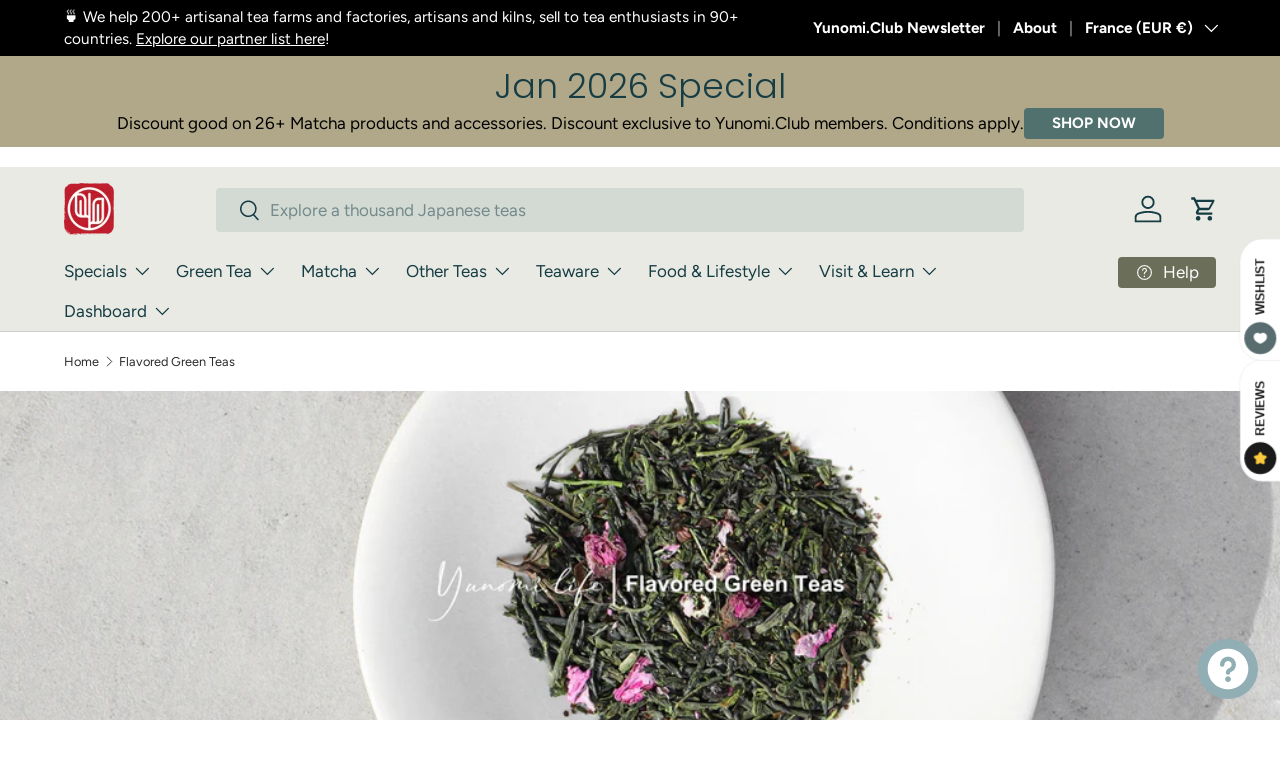

--- FILE ---
content_type: text/html; charset=utf-8
request_url: https://www.google.com/recaptcha/enterprise/anchor?ar=1&k=6LdEwsYnAAAAAL9T92sOraT4CDI-QIVuDYAGwdOy&co=aHR0cHM6Ly95dW5vbWkubGlmZTo0NDM.&hl=en&v=N67nZn4AqZkNcbeMu4prBgzg&size=invisible&anchor-ms=20000&execute-ms=30000&cb=euh2mmwamh00
body_size: 48503
content:
<!DOCTYPE HTML><html dir="ltr" lang="en"><head><meta http-equiv="Content-Type" content="text/html; charset=UTF-8">
<meta http-equiv="X-UA-Compatible" content="IE=edge">
<title>reCAPTCHA</title>
<style type="text/css">
/* cyrillic-ext */
@font-face {
  font-family: 'Roboto';
  font-style: normal;
  font-weight: 400;
  font-stretch: 100%;
  src: url(//fonts.gstatic.com/s/roboto/v48/KFO7CnqEu92Fr1ME7kSn66aGLdTylUAMa3GUBHMdazTgWw.woff2) format('woff2');
  unicode-range: U+0460-052F, U+1C80-1C8A, U+20B4, U+2DE0-2DFF, U+A640-A69F, U+FE2E-FE2F;
}
/* cyrillic */
@font-face {
  font-family: 'Roboto';
  font-style: normal;
  font-weight: 400;
  font-stretch: 100%;
  src: url(//fonts.gstatic.com/s/roboto/v48/KFO7CnqEu92Fr1ME7kSn66aGLdTylUAMa3iUBHMdazTgWw.woff2) format('woff2');
  unicode-range: U+0301, U+0400-045F, U+0490-0491, U+04B0-04B1, U+2116;
}
/* greek-ext */
@font-face {
  font-family: 'Roboto';
  font-style: normal;
  font-weight: 400;
  font-stretch: 100%;
  src: url(//fonts.gstatic.com/s/roboto/v48/KFO7CnqEu92Fr1ME7kSn66aGLdTylUAMa3CUBHMdazTgWw.woff2) format('woff2');
  unicode-range: U+1F00-1FFF;
}
/* greek */
@font-face {
  font-family: 'Roboto';
  font-style: normal;
  font-weight: 400;
  font-stretch: 100%;
  src: url(//fonts.gstatic.com/s/roboto/v48/KFO7CnqEu92Fr1ME7kSn66aGLdTylUAMa3-UBHMdazTgWw.woff2) format('woff2');
  unicode-range: U+0370-0377, U+037A-037F, U+0384-038A, U+038C, U+038E-03A1, U+03A3-03FF;
}
/* math */
@font-face {
  font-family: 'Roboto';
  font-style: normal;
  font-weight: 400;
  font-stretch: 100%;
  src: url(//fonts.gstatic.com/s/roboto/v48/KFO7CnqEu92Fr1ME7kSn66aGLdTylUAMawCUBHMdazTgWw.woff2) format('woff2');
  unicode-range: U+0302-0303, U+0305, U+0307-0308, U+0310, U+0312, U+0315, U+031A, U+0326-0327, U+032C, U+032F-0330, U+0332-0333, U+0338, U+033A, U+0346, U+034D, U+0391-03A1, U+03A3-03A9, U+03B1-03C9, U+03D1, U+03D5-03D6, U+03F0-03F1, U+03F4-03F5, U+2016-2017, U+2034-2038, U+203C, U+2040, U+2043, U+2047, U+2050, U+2057, U+205F, U+2070-2071, U+2074-208E, U+2090-209C, U+20D0-20DC, U+20E1, U+20E5-20EF, U+2100-2112, U+2114-2115, U+2117-2121, U+2123-214F, U+2190, U+2192, U+2194-21AE, U+21B0-21E5, U+21F1-21F2, U+21F4-2211, U+2213-2214, U+2216-22FF, U+2308-230B, U+2310, U+2319, U+231C-2321, U+2336-237A, U+237C, U+2395, U+239B-23B7, U+23D0, U+23DC-23E1, U+2474-2475, U+25AF, U+25B3, U+25B7, U+25BD, U+25C1, U+25CA, U+25CC, U+25FB, U+266D-266F, U+27C0-27FF, U+2900-2AFF, U+2B0E-2B11, U+2B30-2B4C, U+2BFE, U+3030, U+FF5B, U+FF5D, U+1D400-1D7FF, U+1EE00-1EEFF;
}
/* symbols */
@font-face {
  font-family: 'Roboto';
  font-style: normal;
  font-weight: 400;
  font-stretch: 100%;
  src: url(//fonts.gstatic.com/s/roboto/v48/KFO7CnqEu92Fr1ME7kSn66aGLdTylUAMaxKUBHMdazTgWw.woff2) format('woff2');
  unicode-range: U+0001-000C, U+000E-001F, U+007F-009F, U+20DD-20E0, U+20E2-20E4, U+2150-218F, U+2190, U+2192, U+2194-2199, U+21AF, U+21E6-21F0, U+21F3, U+2218-2219, U+2299, U+22C4-22C6, U+2300-243F, U+2440-244A, U+2460-24FF, U+25A0-27BF, U+2800-28FF, U+2921-2922, U+2981, U+29BF, U+29EB, U+2B00-2BFF, U+4DC0-4DFF, U+FFF9-FFFB, U+10140-1018E, U+10190-1019C, U+101A0, U+101D0-101FD, U+102E0-102FB, U+10E60-10E7E, U+1D2C0-1D2D3, U+1D2E0-1D37F, U+1F000-1F0FF, U+1F100-1F1AD, U+1F1E6-1F1FF, U+1F30D-1F30F, U+1F315, U+1F31C, U+1F31E, U+1F320-1F32C, U+1F336, U+1F378, U+1F37D, U+1F382, U+1F393-1F39F, U+1F3A7-1F3A8, U+1F3AC-1F3AF, U+1F3C2, U+1F3C4-1F3C6, U+1F3CA-1F3CE, U+1F3D4-1F3E0, U+1F3ED, U+1F3F1-1F3F3, U+1F3F5-1F3F7, U+1F408, U+1F415, U+1F41F, U+1F426, U+1F43F, U+1F441-1F442, U+1F444, U+1F446-1F449, U+1F44C-1F44E, U+1F453, U+1F46A, U+1F47D, U+1F4A3, U+1F4B0, U+1F4B3, U+1F4B9, U+1F4BB, U+1F4BF, U+1F4C8-1F4CB, U+1F4D6, U+1F4DA, U+1F4DF, U+1F4E3-1F4E6, U+1F4EA-1F4ED, U+1F4F7, U+1F4F9-1F4FB, U+1F4FD-1F4FE, U+1F503, U+1F507-1F50B, U+1F50D, U+1F512-1F513, U+1F53E-1F54A, U+1F54F-1F5FA, U+1F610, U+1F650-1F67F, U+1F687, U+1F68D, U+1F691, U+1F694, U+1F698, U+1F6AD, U+1F6B2, U+1F6B9-1F6BA, U+1F6BC, U+1F6C6-1F6CF, U+1F6D3-1F6D7, U+1F6E0-1F6EA, U+1F6F0-1F6F3, U+1F6F7-1F6FC, U+1F700-1F7FF, U+1F800-1F80B, U+1F810-1F847, U+1F850-1F859, U+1F860-1F887, U+1F890-1F8AD, U+1F8B0-1F8BB, U+1F8C0-1F8C1, U+1F900-1F90B, U+1F93B, U+1F946, U+1F984, U+1F996, U+1F9E9, U+1FA00-1FA6F, U+1FA70-1FA7C, U+1FA80-1FA89, U+1FA8F-1FAC6, U+1FACE-1FADC, U+1FADF-1FAE9, U+1FAF0-1FAF8, U+1FB00-1FBFF;
}
/* vietnamese */
@font-face {
  font-family: 'Roboto';
  font-style: normal;
  font-weight: 400;
  font-stretch: 100%;
  src: url(//fonts.gstatic.com/s/roboto/v48/KFO7CnqEu92Fr1ME7kSn66aGLdTylUAMa3OUBHMdazTgWw.woff2) format('woff2');
  unicode-range: U+0102-0103, U+0110-0111, U+0128-0129, U+0168-0169, U+01A0-01A1, U+01AF-01B0, U+0300-0301, U+0303-0304, U+0308-0309, U+0323, U+0329, U+1EA0-1EF9, U+20AB;
}
/* latin-ext */
@font-face {
  font-family: 'Roboto';
  font-style: normal;
  font-weight: 400;
  font-stretch: 100%;
  src: url(//fonts.gstatic.com/s/roboto/v48/KFO7CnqEu92Fr1ME7kSn66aGLdTylUAMa3KUBHMdazTgWw.woff2) format('woff2');
  unicode-range: U+0100-02BA, U+02BD-02C5, U+02C7-02CC, U+02CE-02D7, U+02DD-02FF, U+0304, U+0308, U+0329, U+1D00-1DBF, U+1E00-1E9F, U+1EF2-1EFF, U+2020, U+20A0-20AB, U+20AD-20C0, U+2113, U+2C60-2C7F, U+A720-A7FF;
}
/* latin */
@font-face {
  font-family: 'Roboto';
  font-style: normal;
  font-weight: 400;
  font-stretch: 100%;
  src: url(//fonts.gstatic.com/s/roboto/v48/KFO7CnqEu92Fr1ME7kSn66aGLdTylUAMa3yUBHMdazQ.woff2) format('woff2');
  unicode-range: U+0000-00FF, U+0131, U+0152-0153, U+02BB-02BC, U+02C6, U+02DA, U+02DC, U+0304, U+0308, U+0329, U+2000-206F, U+20AC, U+2122, U+2191, U+2193, U+2212, U+2215, U+FEFF, U+FFFD;
}
/* cyrillic-ext */
@font-face {
  font-family: 'Roboto';
  font-style: normal;
  font-weight: 500;
  font-stretch: 100%;
  src: url(//fonts.gstatic.com/s/roboto/v48/KFO7CnqEu92Fr1ME7kSn66aGLdTylUAMa3GUBHMdazTgWw.woff2) format('woff2');
  unicode-range: U+0460-052F, U+1C80-1C8A, U+20B4, U+2DE0-2DFF, U+A640-A69F, U+FE2E-FE2F;
}
/* cyrillic */
@font-face {
  font-family: 'Roboto';
  font-style: normal;
  font-weight: 500;
  font-stretch: 100%;
  src: url(//fonts.gstatic.com/s/roboto/v48/KFO7CnqEu92Fr1ME7kSn66aGLdTylUAMa3iUBHMdazTgWw.woff2) format('woff2');
  unicode-range: U+0301, U+0400-045F, U+0490-0491, U+04B0-04B1, U+2116;
}
/* greek-ext */
@font-face {
  font-family: 'Roboto';
  font-style: normal;
  font-weight: 500;
  font-stretch: 100%;
  src: url(//fonts.gstatic.com/s/roboto/v48/KFO7CnqEu92Fr1ME7kSn66aGLdTylUAMa3CUBHMdazTgWw.woff2) format('woff2');
  unicode-range: U+1F00-1FFF;
}
/* greek */
@font-face {
  font-family: 'Roboto';
  font-style: normal;
  font-weight: 500;
  font-stretch: 100%;
  src: url(//fonts.gstatic.com/s/roboto/v48/KFO7CnqEu92Fr1ME7kSn66aGLdTylUAMa3-UBHMdazTgWw.woff2) format('woff2');
  unicode-range: U+0370-0377, U+037A-037F, U+0384-038A, U+038C, U+038E-03A1, U+03A3-03FF;
}
/* math */
@font-face {
  font-family: 'Roboto';
  font-style: normal;
  font-weight: 500;
  font-stretch: 100%;
  src: url(//fonts.gstatic.com/s/roboto/v48/KFO7CnqEu92Fr1ME7kSn66aGLdTylUAMawCUBHMdazTgWw.woff2) format('woff2');
  unicode-range: U+0302-0303, U+0305, U+0307-0308, U+0310, U+0312, U+0315, U+031A, U+0326-0327, U+032C, U+032F-0330, U+0332-0333, U+0338, U+033A, U+0346, U+034D, U+0391-03A1, U+03A3-03A9, U+03B1-03C9, U+03D1, U+03D5-03D6, U+03F0-03F1, U+03F4-03F5, U+2016-2017, U+2034-2038, U+203C, U+2040, U+2043, U+2047, U+2050, U+2057, U+205F, U+2070-2071, U+2074-208E, U+2090-209C, U+20D0-20DC, U+20E1, U+20E5-20EF, U+2100-2112, U+2114-2115, U+2117-2121, U+2123-214F, U+2190, U+2192, U+2194-21AE, U+21B0-21E5, U+21F1-21F2, U+21F4-2211, U+2213-2214, U+2216-22FF, U+2308-230B, U+2310, U+2319, U+231C-2321, U+2336-237A, U+237C, U+2395, U+239B-23B7, U+23D0, U+23DC-23E1, U+2474-2475, U+25AF, U+25B3, U+25B7, U+25BD, U+25C1, U+25CA, U+25CC, U+25FB, U+266D-266F, U+27C0-27FF, U+2900-2AFF, U+2B0E-2B11, U+2B30-2B4C, U+2BFE, U+3030, U+FF5B, U+FF5D, U+1D400-1D7FF, U+1EE00-1EEFF;
}
/* symbols */
@font-face {
  font-family: 'Roboto';
  font-style: normal;
  font-weight: 500;
  font-stretch: 100%;
  src: url(//fonts.gstatic.com/s/roboto/v48/KFO7CnqEu92Fr1ME7kSn66aGLdTylUAMaxKUBHMdazTgWw.woff2) format('woff2');
  unicode-range: U+0001-000C, U+000E-001F, U+007F-009F, U+20DD-20E0, U+20E2-20E4, U+2150-218F, U+2190, U+2192, U+2194-2199, U+21AF, U+21E6-21F0, U+21F3, U+2218-2219, U+2299, U+22C4-22C6, U+2300-243F, U+2440-244A, U+2460-24FF, U+25A0-27BF, U+2800-28FF, U+2921-2922, U+2981, U+29BF, U+29EB, U+2B00-2BFF, U+4DC0-4DFF, U+FFF9-FFFB, U+10140-1018E, U+10190-1019C, U+101A0, U+101D0-101FD, U+102E0-102FB, U+10E60-10E7E, U+1D2C0-1D2D3, U+1D2E0-1D37F, U+1F000-1F0FF, U+1F100-1F1AD, U+1F1E6-1F1FF, U+1F30D-1F30F, U+1F315, U+1F31C, U+1F31E, U+1F320-1F32C, U+1F336, U+1F378, U+1F37D, U+1F382, U+1F393-1F39F, U+1F3A7-1F3A8, U+1F3AC-1F3AF, U+1F3C2, U+1F3C4-1F3C6, U+1F3CA-1F3CE, U+1F3D4-1F3E0, U+1F3ED, U+1F3F1-1F3F3, U+1F3F5-1F3F7, U+1F408, U+1F415, U+1F41F, U+1F426, U+1F43F, U+1F441-1F442, U+1F444, U+1F446-1F449, U+1F44C-1F44E, U+1F453, U+1F46A, U+1F47D, U+1F4A3, U+1F4B0, U+1F4B3, U+1F4B9, U+1F4BB, U+1F4BF, U+1F4C8-1F4CB, U+1F4D6, U+1F4DA, U+1F4DF, U+1F4E3-1F4E6, U+1F4EA-1F4ED, U+1F4F7, U+1F4F9-1F4FB, U+1F4FD-1F4FE, U+1F503, U+1F507-1F50B, U+1F50D, U+1F512-1F513, U+1F53E-1F54A, U+1F54F-1F5FA, U+1F610, U+1F650-1F67F, U+1F687, U+1F68D, U+1F691, U+1F694, U+1F698, U+1F6AD, U+1F6B2, U+1F6B9-1F6BA, U+1F6BC, U+1F6C6-1F6CF, U+1F6D3-1F6D7, U+1F6E0-1F6EA, U+1F6F0-1F6F3, U+1F6F7-1F6FC, U+1F700-1F7FF, U+1F800-1F80B, U+1F810-1F847, U+1F850-1F859, U+1F860-1F887, U+1F890-1F8AD, U+1F8B0-1F8BB, U+1F8C0-1F8C1, U+1F900-1F90B, U+1F93B, U+1F946, U+1F984, U+1F996, U+1F9E9, U+1FA00-1FA6F, U+1FA70-1FA7C, U+1FA80-1FA89, U+1FA8F-1FAC6, U+1FACE-1FADC, U+1FADF-1FAE9, U+1FAF0-1FAF8, U+1FB00-1FBFF;
}
/* vietnamese */
@font-face {
  font-family: 'Roboto';
  font-style: normal;
  font-weight: 500;
  font-stretch: 100%;
  src: url(//fonts.gstatic.com/s/roboto/v48/KFO7CnqEu92Fr1ME7kSn66aGLdTylUAMa3OUBHMdazTgWw.woff2) format('woff2');
  unicode-range: U+0102-0103, U+0110-0111, U+0128-0129, U+0168-0169, U+01A0-01A1, U+01AF-01B0, U+0300-0301, U+0303-0304, U+0308-0309, U+0323, U+0329, U+1EA0-1EF9, U+20AB;
}
/* latin-ext */
@font-face {
  font-family: 'Roboto';
  font-style: normal;
  font-weight: 500;
  font-stretch: 100%;
  src: url(//fonts.gstatic.com/s/roboto/v48/KFO7CnqEu92Fr1ME7kSn66aGLdTylUAMa3KUBHMdazTgWw.woff2) format('woff2');
  unicode-range: U+0100-02BA, U+02BD-02C5, U+02C7-02CC, U+02CE-02D7, U+02DD-02FF, U+0304, U+0308, U+0329, U+1D00-1DBF, U+1E00-1E9F, U+1EF2-1EFF, U+2020, U+20A0-20AB, U+20AD-20C0, U+2113, U+2C60-2C7F, U+A720-A7FF;
}
/* latin */
@font-face {
  font-family: 'Roboto';
  font-style: normal;
  font-weight: 500;
  font-stretch: 100%;
  src: url(//fonts.gstatic.com/s/roboto/v48/KFO7CnqEu92Fr1ME7kSn66aGLdTylUAMa3yUBHMdazQ.woff2) format('woff2');
  unicode-range: U+0000-00FF, U+0131, U+0152-0153, U+02BB-02BC, U+02C6, U+02DA, U+02DC, U+0304, U+0308, U+0329, U+2000-206F, U+20AC, U+2122, U+2191, U+2193, U+2212, U+2215, U+FEFF, U+FFFD;
}
/* cyrillic-ext */
@font-face {
  font-family: 'Roboto';
  font-style: normal;
  font-weight: 900;
  font-stretch: 100%;
  src: url(//fonts.gstatic.com/s/roboto/v48/KFO7CnqEu92Fr1ME7kSn66aGLdTylUAMa3GUBHMdazTgWw.woff2) format('woff2');
  unicode-range: U+0460-052F, U+1C80-1C8A, U+20B4, U+2DE0-2DFF, U+A640-A69F, U+FE2E-FE2F;
}
/* cyrillic */
@font-face {
  font-family: 'Roboto';
  font-style: normal;
  font-weight: 900;
  font-stretch: 100%;
  src: url(//fonts.gstatic.com/s/roboto/v48/KFO7CnqEu92Fr1ME7kSn66aGLdTylUAMa3iUBHMdazTgWw.woff2) format('woff2');
  unicode-range: U+0301, U+0400-045F, U+0490-0491, U+04B0-04B1, U+2116;
}
/* greek-ext */
@font-face {
  font-family: 'Roboto';
  font-style: normal;
  font-weight: 900;
  font-stretch: 100%;
  src: url(//fonts.gstatic.com/s/roboto/v48/KFO7CnqEu92Fr1ME7kSn66aGLdTylUAMa3CUBHMdazTgWw.woff2) format('woff2');
  unicode-range: U+1F00-1FFF;
}
/* greek */
@font-face {
  font-family: 'Roboto';
  font-style: normal;
  font-weight: 900;
  font-stretch: 100%;
  src: url(//fonts.gstatic.com/s/roboto/v48/KFO7CnqEu92Fr1ME7kSn66aGLdTylUAMa3-UBHMdazTgWw.woff2) format('woff2');
  unicode-range: U+0370-0377, U+037A-037F, U+0384-038A, U+038C, U+038E-03A1, U+03A3-03FF;
}
/* math */
@font-face {
  font-family: 'Roboto';
  font-style: normal;
  font-weight: 900;
  font-stretch: 100%;
  src: url(//fonts.gstatic.com/s/roboto/v48/KFO7CnqEu92Fr1ME7kSn66aGLdTylUAMawCUBHMdazTgWw.woff2) format('woff2');
  unicode-range: U+0302-0303, U+0305, U+0307-0308, U+0310, U+0312, U+0315, U+031A, U+0326-0327, U+032C, U+032F-0330, U+0332-0333, U+0338, U+033A, U+0346, U+034D, U+0391-03A1, U+03A3-03A9, U+03B1-03C9, U+03D1, U+03D5-03D6, U+03F0-03F1, U+03F4-03F5, U+2016-2017, U+2034-2038, U+203C, U+2040, U+2043, U+2047, U+2050, U+2057, U+205F, U+2070-2071, U+2074-208E, U+2090-209C, U+20D0-20DC, U+20E1, U+20E5-20EF, U+2100-2112, U+2114-2115, U+2117-2121, U+2123-214F, U+2190, U+2192, U+2194-21AE, U+21B0-21E5, U+21F1-21F2, U+21F4-2211, U+2213-2214, U+2216-22FF, U+2308-230B, U+2310, U+2319, U+231C-2321, U+2336-237A, U+237C, U+2395, U+239B-23B7, U+23D0, U+23DC-23E1, U+2474-2475, U+25AF, U+25B3, U+25B7, U+25BD, U+25C1, U+25CA, U+25CC, U+25FB, U+266D-266F, U+27C0-27FF, U+2900-2AFF, U+2B0E-2B11, U+2B30-2B4C, U+2BFE, U+3030, U+FF5B, U+FF5D, U+1D400-1D7FF, U+1EE00-1EEFF;
}
/* symbols */
@font-face {
  font-family: 'Roboto';
  font-style: normal;
  font-weight: 900;
  font-stretch: 100%;
  src: url(//fonts.gstatic.com/s/roboto/v48/KFO7CnqEu92Fr1ME7kSn66aGLdTylUAMaxKUBHMdazTgWw.woff2) format('woff2');
  unicode-range: U+0001-000C, U+000E-001F, U+007F-009F, U+20DD-20E0, U+20E2-20E4, U+2150-218F, U+2190, U+2192, U+2194-2199, U+21AF, U+21E6-21F0, U+21F3, U+2218-2219, U+2299, U+22C4-22C6, U+2300-243F, U+2440-244A, U+2460-24FF, U+25A0-27BF, U+2800-28FF, U+2921-2922, U+2981, U+29BF, U+29EB, U+2B00-2BFF, U+4DC0-4DFF, U+FFF9-FFFB, U+10140-1018E, U+10190-1019C, U+101A0, U+101D0-101FD, U+102E0-102FB, U+10E60-10E7E, U+1D2C0-1D2D3, U+1D2E0-1D37F, U+1F000-1F0FF, U+1F100-1F1AD, U+1F1E6-1F1FF, U+1F30D-1F30F, U+1F315, U+1F31C, U+1F31E, U+1F320-1F32C, U+1F336, U+1F378, U+1F37D, U+1F382, U+1F393-1F39F, U+1F3A7-1F3A8, U+1F3AC-1F3AF, U+1F3C2, U+1F3C4-1F3C6, U+1F3CA-1F3CE, U+1F3D4-1F3E0, U+1F3ED, U+1F3F1-1F3F3, U+1F3F5-1F3F7, U+1F408, U+1F415, U+1F41F, U+1F426, U+1F43F, U+1F441-1F442, U+1F444, U+1F446-1F449, U+1F44C-1F44E, U+1F453, U+1F46A, U+1F47D, U+1F4A3, U+1F4B0, U+1F4B3, U+1F4B9, U+1F4BB, U+1F4BF, U+1F4C8-1F4CB, U+1F4D6, U+1F4DA, U+1F4DF, U+1F4E3-1F4E6, U+1F4EA-1F4ED, U+1F4F7, U+1F4F9-1F4FB, U+1F4FD-1F4FE, U+1F503, U+1F507-1F50B, U+1F50D, U+1F512-1F513, U+1F53E-1F54A, U+1F54F-1F5FA, U+1F610, U+1F650-1F67F, U+1F687, U+1F68D, U+1F691, U+1F694, U+1F698, U+1F6AD, U+1F6B2, U+1F6B9-1F6BA, U+1F6BC, U+1F6C6-1F6CF, U+1F6D3-1F6D7, U+1F6E0-1F6EA, U+1F6F0-1F6F3, U+1F6F7-1F6FC, U+1F700-1F7FF, U+1F800-1F80B, U+1F810-1F847, U+1F850-1F859, U+1F860-1F887, U+1F890-1F8AD, U+1F8B0-1F8BB, U+1F8C0-1F8C1, U+1F900-1F90B, U+1F93B, U+1F946, U+1F984, U+1F996, U+1F9E9, U+1FA00-1FA6F, U+1FA70-1FA7C, U+1FA80-1FA89, U+1FA8F-1FAC6, U+1FACE-1FADC, U+1FADF-1FAE9, U+1FAF0-1FAF8, U+1FB00-1FBFF;
}
/* vietnamese */
@font-face {
  font-family: 'Roboto';
  font-style: normal;
  font-weight: 900;
  font-stretch: 100%;
  src: url(//fonts.gstatic.com/s/roboto/v48/KFO7CnqEu92Fr1ME7kSn66aGLdTylUAMa3OUBHMdazTgWw.woff2) format('woff2');
  unicode-range: U+0102-0103, U+0110-0111, U+0128-0129, U+0168-0169, U+01A0-01A1, U+01AF-01B0, U+0300-0301, U+0303-0304, U+0308-0309, U+0323, U+0329, U+1EA0-1EF9, U+20AB;
}
/* latin-ext */
@font-face {
  font-family: 'Roboto';
  font-style: normal;
  font-weight: 900;
  font-stretch: 100%;
  src: url(//fonts.gstatic.com/s/roboto/v48/KFO7CnqEu92Fr1ME7kSn66aGLdTylUAMa3KUBHMdazTgWw.woff2) format('woff2');
  unicode-range: U+0100-02BA, U+02BD-02C5, U+02C7-02CC, U+02CE-02D7, U+02DD-02FF, U+0304, U+0308, U+0329, U+1D00-1DBF, U+1E00-1E9F, U+1EF2-1EFF, U+2020, U+20A0-20AB, U+20AD-20C0, U+2113, U+2C60-2C7F, U+A720-A7FF;
}
/* latin */
@font-face {
  font-family: 'Roboto';
  font-style: normal;
  font-weight: 900;
  font-stretch: 100%;
  src: url(//fonts.gstatic.com/s/roboto/v48/KFO7CnqEu92Fr1ME7kSn66aGLdTylUAMa3yUBHMdazQ.woff2) format('woff2');
  unicode-range: U+0000-00FF, U+0131, U+0152-0153, U+02BB-02BC, U+02C6, U+02DA, U+02DC, U+0304, U+0308, U+0329, U+2000-206F, U+20AC, U+2122, U+2191, U+2193, U+2212, U+2215, U+FEFF, U+FFFD;
}

</style>
<link rel="stylesheet" type="text/css" href="https://www.gstatic.com/recaptcha/releases/N67nZn4AqZkNcbeMu4prBgzg/styles__ltr.css">
<script nonce="WE0AyZXF0FYr_5RI4rKS0Q" type="text/javascript">window['__recaptcha_api'] = 'https://www.google.com/recaptcha/enterprise/';</script>
<script type="text/javascript" src="https://www.gstatic.com/recaptcha/releases/N67nZn4AqZkNcbeMu4prBgzg/recaptcha__en.js" nonce="WE0AyZXF0FYr_5RI4rKS0Q">
      
    </script></head>
<body><div id="rc-anchor-alert" class="rc-anchor-alert"></div>
<input type="hidden" id="recaptcha-token" value="[base64]">
<script type="text/javascript" nonce="WE0AyZXF0FYr_5RI4rKS0Q">
      recaptcha.anchor.Main.init("[\x22ainput\x22,[\x22bgdata\x22,\x22\x22,\[base64]/[base64]/[base64]/[base64]/[base64]/[base64]/KGcoTywyNTMsTy5PKSxVRyhPLEMpKTpnKE8sMjUzLEMpLE8pKSxsKSksTykpfSxieT1mdW5jdGlvbihDLE8sdSxsKXtmb3IobD0odT1SKEMpLDApO08+MDtPLS0pbD1sPDw4fFooQyk7ZyhDLHUsbCl9LFVHPWZ1bmN0aW9uKEMsTyl7Qy5pLmxlbmd0aD4xMDQ/[base64]/[base64]/[base64]/[base64]/[base64]/[base64]/[base64]\\u003d\x22,\[base64]\\u003d\\u003d\x22,\[base64]/DgCrCvsOkwpxCw6XCrGYew5TDhwkhcMKGfWLDuWLDgT3DmjDCv8K6w7ksacK1acOBOcK1M8OgwoXCksKbw6F+w4h1w7tMTm3DokbDhsKHXMOcw5kEw4HDp07Dg8O+KHE5GsOaK8K8BUbCsMOPPjofOsOzwqROHGjDkklHwowwa8K+HmQ3w4/[base64]/Y8K9H8O7wo3DjX3CtjDClMOtVMO1QAzCqcKqwr3CqXMSwoJuw5EBJsKTwosgWi7CuVYsdgdSQMKmwpHCtSlSQkQfwprCq8KQXcOzwpDDvXHDtHzCtMOEwrAqWTt6w4c4GsKsC8OCw57Dl2IqccK9wqdXYcOtwr/Dvh/Dj0nCm1QLWcOuw4M7wrlHwrJzWkfCusOVbGchLsK1TG4NwooTGnnCj8Kywr8mQ8OTwpAzwr/[base64]/DqkxFw6zCkgjDvBzDiMO4wqkyf2rCj8KqYi9jwrQ3wpwww63ClcK6fhpuwp3CisKsw74ldWLDksOLw7rChUhQw5vDkcK+AxpxdcOFLMOxw4nDtxnDlsOcwqXCk8ODFsO/[base64]/w7Uqf8OSfsO5w5Q+d8KcwrLCp8O5w6oJEErDk8OHNGdrEMOzRMONWBXCt3HCkMKIw7paD2TCtSNbwqJFOMOscG9ZwoLDsMOhOMKlwoLCvS1hJcKQV0wdUMKfeBzDhMOESyrCkMK9wp11XsKtw7DDl8OcF0IkThPDvFEbS8K/fTbClsOYwrfCpcOmLMKGw791YMK5WMKwVm0ZH2/DsRVqw70AwrfDpcO8DcO/Q8OdRUxoTjLCtjkcw7bCkV/DgRF1e3sZw7tXYcKVw6FzRgDCoMO+fsK0ZsKeEMK3RSROJhvCpkzDicOiI8K/[base64]/TMOCwqIPw7dLw64swoTCkX8AXDvDlkHDkMOHQ8OkwqZ2worDrcO7wpPDkMOgVHNzd3LDiEF8wpDDpDd7HsO7GsKcw5bDmMOmwonDuMKewr8xIcOswr3CpMKVXMKgwp0BdsK6w7/CqMOkSsKYFBHDigXCk8OgwpVGQEEGQcK8w6TDpsKxwpJbw5JHw5kBwpJDwqk9w611KsKVI1YbwqvCrsO/wqbCi8KzWTUywrjCscOXw5ZnXwjCncOrwocSZsK7TgFaBMKQBA1Mw7xRGMOYLgh4U8KNwr9aG8KLaTjCmU43w49XwrTDlcOSw7bCj1nCosK9BsKTwoXCjMKPQCPDmsKuwqbCvD/[base64]/OMO/w5nCp8Knw65qD3DClcKDw7N7w4bDgcO0McKLX8KFwrvDrcOewqspesOkacKzQ8Okwok4w6dQb2pCCjnCp8KtLUHDiMOPw75Iw4fDv8OYYknDjVF5wpnCqRs9M1UwLMKrccKcQ2hbw5LDmX5rw5rCkCtUDMKIdxfDpMOiwpJiwqF7wpANw4/DhMKHwr3DiWXCsm5fw51YTMO9TUrDocOBCcO2ESLDnxwAw53CgX3CmsODw6PDvW1dPVXCucK2w5swdMKnw5UcwrTDlDzCgQ8Jw6ELw5kPwq7DvjBRw6kOPsKqVil/fgLDscOOYizChMOxwodswohWw4PCgMOWw4MfVcO4w4oEdxfDnsOsw5Qqwp8JasOPwpxffMO8woTDmW7CkWrCgcOqw5BuV0g5w4NOUcK8YloNwoZOLcKswo7CgnFlMsKbHMKfUMKePMOJHi/DilrDpcKhVMKuFAVCw55mPXjDmcK6wpIdUsKdb8Kmw7fDox/CiwvDrSBOLMOHI8KewqfCt1zCkw9DTgzDsjYQw6d2w5dvw57CrmDDuMOYLz/[base64]/w7F9wpTDk0pGw4o3LAw9w686MsOzw4bDpAAKw4cMe8OEwo/CoMKwwpTDoFYhfTwkSwHCq8KlIAnDmkY5TMOeJMKcwq5sw5/DlsO/JUlnS8KiRcONfcODw6I6wpLCp8OGEMK1H8O+w6xKcBxsw7xiwqU3YyUTQ0nDt8KxNEjDvsOiw47ClhLDv8K0woDDuzgXETYtw5HCt8OJMH5cw5FUMgQAFhzDjC4KwpTCsMOaREUlb3MTw63CpxTDmyzCncKNwo7DnBBwwoZmwoM2csOdw47DjyB/wr8eW39gw611NMKyKUzDl1s3w5knw5DCqFN6Dxtjwr4mUcKNPXpRc8KMW8KsZU9qw4DCpsK7wot9MnLDkzrCuhXDilVHIE3CrjHCq8KlIcOBwo8mRC0Kw4s7IiPCsyF4dxgOO0FoJQMywptXw4xmw7onHcO8KMOgbU/CpjhFAzXCsMO0wpLDmMO+wq5kWsOfN2DCkVXDrE9NwoR4Q8OYUTVKw5gWwoLDqMOSwr1Vem0/woAFfUXCjsKDRTZkf3FyE0AnWG0qwoUrwqDClCQLw5ckw7kSwo0Aw5gfwp4hwr0owoDDjCTCvwlOw6fDhUVTKB8aRWUzwodGLkgLdV/Cg8OOw7jDnGbDlUHDjTDCiGEHCXsuR8OhwrHDlRZHSsOSwqxbwoXDrMO/w4BAwqJgHcOQA8KeNTDCosOcw68rGsKkwoJ3wpfDmijDqsKrEBfCrk0NYxLCg8OdYsKqw6UKw5nDlcOGw4zCmcKqQsO6wp5Wwq7CnzfCt8Opwo7DssKYwopPwpJceV9kwpsBJsOgOsOFwoUKwo3CtMOcw6RmGB/CkcKJw4DCkF3CpMKCM8KJwqjDhsKvwo7DssKRw5zDuCwVO08QK8ORSXXDoirDlAYBA1FicMOQw4bDgMOlfsKww7QqJcKwMMKYwpQ2wqMke8KWw6cKwo/Co1pxUHwYwrnChVPDuMKmFVzCpcKiwpESwpDCjyPDvRkbw5QtWcKlwr4/w44jdWLDjcK0w5Eow6XDlyPChilBR2bCtcK7AwxxwqI4wpQpdybDkU7CucKbw4N/w5LDmXtgw60OwqAeC2XCvMOZwpVdwppLwoFcw40Sw4lewoRHSREnw5zClyXDicOew4XDmnUwP8KFw5XDgsKxIlQVGDXCiMKYRCLDv8OxTMO/wq3CpQZzBcK5wpoGAcO/w4B6T8KQV8K3cjBqwrvDq8OQwpPCp2s0wpxjwrfCvjvDksKkOENVw7UMw7pMImzDosOlVxfCqQsbwrZkw5whVcOMUic+w7DCj8KXJcKGwpVCw5E4ejYHIRHDo0EIHsODTQ7DsMOaTMKda1Y1acOgLsOfw6PDjgDChsOzwrgowpVDIhQCw4/DtTZodMOJw69kwoTCk8KEUkApw4rCrwJ/wpTCpj1efS7Ch23DncKzah4Ow4LDhMOcw4MPwr/Ds2vCpmvCpn7DvSIiIhLDl8Kbw7BNCcK+FgFPw4Icw790wojDrBQWMsKYw5DDn8OrwozCu8KjNMKVHcO/LcOCcsK+IMKPw7zCi8OPWMOFeH1Bw4jCrsKVM8OwYsOnfWLCsz/CgsK9wo3DjMOjPgxUw63Dq8OZwoNSw73CvMOIw5bDp8KYBlPDokHDsVbDmFDCg8KRMGLDsEgCGsOww50XFcOpb8O4w5gyw4bDo2XDuCAAw7vCh8Ofw6sJYcK3ISwdJcORRG3Cvz7Cn8O5aCFdecKCXjFewqNMeXTDl0oLN3DCusOVwr8ERT/[base64]/[base64]/DoynCoibChxNTZsO2XknDqU1pRsK4wqoFw5IFOsOpXg0vworCrztzUgERw5zCjMK/ADDChMO/w53DksOOw6MWC0RBwrDCpcO4w7UEJcKRw47CsMKdNcKPw7bCvMK0wo/CmUksHsKawoQbw559OMKpwqnCtcKTPQLCv8OVFg3DkcKvJBLDlcK9w6/CilTDoAfCjMO3wodIw4PCg8OoD0nDuzLCl1rDrMO5w6fDvS7DtCkmw500BsO+f8Khw7/DlRXCuxjDhSbDigpAB19RwrwWwp7CggwwTsOvKMOYw5IRJzQXwqtBdnbDpzTDg8OVwqDDrcKlwrEswqEqw4tNXsONwqltwoDDvMKZw5Anw4nCocOdcsO+d8KnLsOlMWY5wppEw7B1bMKCwp5/QFjDscK3FcONQjbDgcK/wqLDlC7DrsKGwqdJwrwCwrAQw6TCli0iAMKnfkd7GMKbw4R2Ez4uwp/CiT/ClTtTw57DhVHDlXzCjlR/w7wew7rCoWRUKmbDg2zCncKxw4dhw7NJFsK0w47Chm7DvsOJwrJKw5bDiMO9w7DCtQjDi8KGw4EwYMOsSQ3Co8OOw4d9MD1yw4EDXsOwwpnDuWbDgMO6w6bCvSfCkMORd2zDj2/ChzHCqhJ3PsKXO8KcYMKPS8Kow5lrb8Klb1d8wqJxJcOEw7jDsxAMM0pTWF80wpTDsMKfw7xvaMOIPx8fLRJjI8KwI1tXLz5YDTNQwpYQUMO0w6c1wqzCtcOLwrpvZScWN8KPw4N9wr/DtMOrY8OnQ8O/w5fCr8KlPUogw4bCucKqB8KqaMO1wrfCoMKZw51jdyhjdMO1Bg5gHwc0w5vCvsOofRB0FXUWO8O+wolsw4M/w70Ow798w6vCiVppKcOlw4BeUsO/wqrCmy4TwprClEXDrsKONE/CkMKwFgUWw7Fjw4hnw4pYQsK8fsOgPVTCrsOmMcKtXjNHXsOjw7USw45mbMK/TSJqwpDCmXw9HMKOIkjDt0HDjcOew4TCqUEeP8KHE8O+IA3CmsKRNQzCu8KYYmbCgMOOT3vDl8KsOSfClA7DlS7DvQnDn1HDgCVrwpTClsOhV8Kdw6okwq1nwp3Dv8KHB2sKDT1Tw4DDksKqw49fwq3CtT7DgwQ7IhnCn8K/[base64]/CjSpXDmTCjMKdPsO1w6LDlHE+w7sTwoIawq/Dt2A1woDDrsO2wqBgwoDDr8K8w5AlScOkwqTDtzhdQMKgLcO/DT5Iw7cCVCfDu8KFbMKNwqIGasKUa2bDo1TCjcKWwp/CgsO6wptLOMKgd8KJwpLDqMK2w7Juw4HDjBbCq8Kawo0HYAN1HD4Iw5TCq8KmTcOiBMK0JxzCnSLCtMKqw5AFw5EkDcOyczd/w6PChsKBHnQUTQjClcKMGXjDlxJEY8O6PsKnVC0YwqnDjcOswpzDoj0iW8Olw4/CmcKwwrsMw5I3w6Z/wrnDrcOvW8OhGMOKw7wWwqA9OsK3D0Ykw4nCqR8kw6HCpxgrwrTDsnzCtXs0w4zCgsORwoJ/OQDDpsOqwocCZ8KdR8O7w701FMKZKRMuK0DDr8OIdcOmFsOPBhxffsOBPsKjQlVtMAbDgsORw7dnbcOsRmw2HFp0w6fCq8OmVHrDlhjDtCzDhCbCvMK1wroNLMORw4PClx/CtcOUZhPDk18AUiRBZsK1d8KaeDTDpiV6w50MMwbDjsKdw7HCj8OODwFdw5nDkwlufTXCgMKUwrfCp8OYw6rDn8KXw5nDtcKqwoIBKXfDrsK0FHshVsObw44Yw4bDr8OWw7rDgFvDi8K/wqrDo8KPwowGf8KLJzXDu8K3ZMKgYcOSw6/DhyVKwo1kwqEBfsKhJArDpcK+w6TCmF3Dq8OAwpHCkMKtfhAow5bCo8KbwqrCjWpbw7xtT8Kjw4gWCcOLwqZwwqJZd3NaLAPDozJWP396w6Niw6/[base64]/DqcOCLkw/[base64]/DoAvDucOsVcKue8O3GTbCrndBQMKUeMOJCRHDrcO+wpU1N1rDsBkuecOCwrTCmcKWHsOmZcOxM8K0wrbCqk/[base64]/DoTbDucKRwqrDlm7Dj8O5w4vCrsKFw65EOB7DmsKow5HDqcODZj8kAz7Dt8OfwokqbcOLV8OGw5pzesKbw7FqwrvCtcOZw5TCnMKvwqnDmCDDlSfClQPDhMKnasOKdsOgU8KuwrLCmcO2P3DCp012wp8rwpMDwqrCpMKZwrwrwofCrnMsTXknwpguw6/[base64]/IFLCuUfDklXCmMKdwrjCvVcRwod2SsKXC8O5S8KDPMOGABfDr8Opw5UxFk3CsAFuw73Dkw99wqkYQ31Mwq01w4tYwq3CmMK4SMO3TjwJwqkgGsK1w53CqMOLdTvCkWsxwqUYwoXCu8KcBmrDg8K/aGLDi8O1wozCvsOBwqPCtcOHTMKXMx3DjsOOCcKlwrFlZBvDt8KzwrcCQMOqwozDhxdUXMOGYcOjwozChsKzSATCtsK6BcO4w7HDuyLCpTPDgsO4KAY4woXDuMOaZyYTw4prwqgHDsOvwoRzGMKHwrbDljPCnC49GMK+w6DCiwdlw6HCvA9bw5Ztw4w1w64/[base64]/w7YzwrtKw6Ybw68NIsKKwqXCgw5+BcKvCsKIw5fDkcKuZBbCjX7DmsO3OsKAJWvCssOkw43DlsOGTCXDvX88w6cqw6/CsgZwwrA1GFzDu8K6X8KJwqrCsmc1wr4feB/CjC/DpxYvB8KjNg7DimTDgUnDtMKyaMK9cEDCiMORByNUZ8KIdRPCpcKIV8OUSMOfwqhgSj3DkcKPIsODEMKlwoTDt8KKwoTDlnHCgEA5LMOjf0nDo8KjwqEkworCtcKSwoXCnhYdw6QAwqDCpGbDlCBJOzhGC8O6w5/[base64]/[base64]/dAbChsKowqrDs1okw5rDu1/CmsOEw7TCtTjDtn/DsMKhw71YL8ONOsK3w4xsaVrDglEOesKvwq1ywqzClFnDiWzCuMOXwrHDlxfCsMKLwp3DgcK3YUBXM8K/wpzClcO6amHChUTCpcKRBFjCi8KECcOGwr3DjiDDm8O0w4LDoBV+w4Bcw7PDkcOtw67Cm3sKIzLDvFzCuMKNCsK6Y1Z5GFcyfsKqwqFtwpfCn2UBw7VdwrZ3EnMmw6IMRVjCrDnDvkM+wpUOwqPCg8KfU8OgBSYRwpDCi8OmJR9CwooEw5tOWR/[base64]/wqjCmcKFwqXDs8OoJE/[base64]/DoBrDiMO9w6LDiHDDl8O3JxDDkMKXO8KdZ8Kcwo7Cgy7ClMK5w4DCiQbDqcONw63CrcOYw5Jvwq0oeMOddSnCjcK1w4XClH7CkMOHw6PDoAUbPcOZw57DuCXCjXzCocKcAxTDpzfCtsO5S3HDnHg0Q8KUwqTDjRd1XFzCtMKyw5Y9fHMowq/DuxvDsEJJXQRAwpLCoQs1HVBhDlfCu1ZYwp/Cv1LCkW/DhsKywrnCnSgCw7YTasOfw6TCoMKFwoHDlRgNw7dvwozDt8KyEjMcwqzDocKpwoXClQzDkcOTKS4jwqc5FBxIw4TDghE/w69Ww4odbMK6cUIYwpNPe8OCw4RRNMKlwpDDpMORwpEVw4PCicOLb8Kyw6/DlsOqFcO3SsKvw7oXwqDDhzsUBlXCjkwKEAfDssKxw4nDnMOfwqjCtMOZwo7Cm0g9w7LCnsKGw5PDiBN1PsOGej4qdxvDhW/Di1vCg8OuTcO/akZNAsKZwppzdcKQcMOOwrATRsOIwrLDl8O6wr0eWC0qWkF9wqbDiFZZP8K4RwrDj8O7R1jDqyTCmsOgw5kdw5LDp8OewoY8X8K/w6E7wrDCukHCpsOEwpMoZsODeEbDiMORUjJFwr1QXG3Dk8OKw7XDksOQwrEYX8KOBggaw480wrJrw7jDjVQFLsOcw6/DusOhwrnChMKbwpPDsx4RwqLCvsOEw7R9VsK8wotjw6HDtlTDhMKlwoTClSQqw5NTw7rCtw7CjsO/wq4/a8OUwoXDlMObLg/[base64]/J8Oowpg7bX7DgxleIRfDpsKcScKQW8KSwqLDljJeYMKcLGbDtcK5XcOmw7F2wo1mwpgnPsKBwrVnd8OcYBliwptow5bDohfDvkcJD3fDi2TDsjhOw6kXw7nDl18Lw7nDv8K4w74oAXHDiFPDgcOWfFHDuMO5woQ5EcO+w4XDixwzwq4hwp/[base64]/DuMOXwoVXwrFBwp87wq7DnRTDocOPJQbDtV41N27DpMOOw7HCvsK4Zgtbw5jDisOdwrthw6k3w4heJhvCpE/DlMKgw6XDlMKmw5oGw5rCpFvCgyBLwqLCmsKhBx5/woMHw6jCsj0TMsOkDsK6ecO2ZsOWwpfDjEjDkcK0w7TDiEUxGMKxesO0I2/DmCkvecOUdMKFwrjDqFwsXiPDq8Kcwq/Cg8KAw5AVKyTDuQzDkEcMYlBHwoQLRcOzwrXCrMKgwqTCk8KRw53CtMKKaMKLw6Q6ccKrDBJFT1vCusKWw6l9wpZbw7IFacKzwpXDjQobwrhgYyhfwq5lw6QTBMKAM8OGwpjCm8Kew5FTw6vCqMOKwpjDiMOvQgvDtC3DuDANLS44AhrCoMObZsODZMKYSMK/[base64]/OmdWwoMGw4YOw4fCnjfCgMODPjnCiS/CmhfCvnJ9LAnDkghNXHUBwr0Lw7cjTQPCvMOsw7rDksOkFFVYw5ZbfsKAwoQUw510CMKjw4TCojkmw59jwqLDpGxPw55pwr/DjTfDkknCksOvw73DmsK3PcO5wrXDsXUiwqsQwq5+woIXZsOCw4FAIGZJIyvDpWbCscO9w5zCig/[base64]/DthonAcO0CsOjw75Cw7B6w4N3w7FaLsO/[base64]/Cg1vDnsOGw7MPw4VfwrgGdMKMwrkqw7lAw6HDsX5eAMOxw6YawooHwrfCsGxoNmDCkMKsXzAJw7DCk8OMwonCuiHDqMKCFksbGGsAwqY+wrLDjgvCm21Mw69fS3TDmsKwccO1IMO5wrrDrsOKwpvChA3Ch0Ixw4XCmcKcw7oAOsKtMmXDtMOhSV/CphR2w5gJwp4GLVDCs3tnwrnDrcKKwptow48kwqPDsl5BaMOJwq4cwoQDwpk2LXHCgWzDlnxGw4DCh8KowrvCp34Iwr1ONB/[base64]/DqFXDkcKOwobCmHXCtVTCvQHDhRPDucO4w5R0PsOkbcK/[base64]/CkMOzw5LDglFWSW7CpcOtdcO8woN9NsKUw5jDscK0wrTCvcKHwoPCl0rCpcOze8K9fsO+ZMKsw70GFMOyw74fw5JkwqMOfVHCgcKgacOUUD/DqMKMwqXCvlkfwrIBMX8EwpLDujDCt8Kew7IcwpAgInrCucKqVcOdUDoEJ8OcwoLCsl/DhF7Ck8K+ecOzw4VJw4jCiAodw5UhwqjDkMOVbgE6w7EJaMKnFcONH3BFwrzDpMOJPA5Ywo7DvFYww6AfJsKiwphkwq8fw489HcKKw7M/w6MdWS5occOgwpctwrrCpXlJSmjDiBlmw7rDicOTw4QOwoTCgH1hfsOsaMKlCA40wphywo7DscOMeMOzwrATwoMePcK7woAlTx47NsObL8OMw6bDocOCAMOiaGzDunVmNgMOY2Zqwq3ClsO7CMK/CsOJw5vCuGnCgCzCm0R+w7hKw6jDqjwaLzc/S8K+S0Z5wo/DlwDCusKHw4oJwojCicK1wpLCqMK4w5Z9wrfCgEkPw5zDh8K7w6TDusOWwrbDqB4rwq5pw4DDlsOUw4zDnEnCscKDw61MFX9AJkXCsVRGfQ7DlS/DtgxnSMKtwqnDlEDCpHNmEsK6w7BDCMKDNiDCiMKEw7hrK8OfeRfCv8O5wo/DusO+wrTClxLCtlsySi8JwqXCqMOeCsOMXmBcPsOvwrNVw7TCi8O7wqzDgMKnwoHDiMK3DnTCgFoHwoFLw5TDgMK3YBnDvCBMwq4Zw4PDkcOew4zCkF0lwqvCuRU5wqt3CF7DhsKUw5vCksOIIH1WSUgcwrXCqsOKE3DDnyV5w4bCpTdCwo3Cs8OVf1fCmz/[base64]/w7vCpUPDiiLDo8KHQ8O4E3JAw6LCvcKQw4wAN2VSwrjCvw7Cj8K+VsO8woJWXE/DthbCqkp1wqx0GDpnw6x/w5vDncKiQEjDqEbDvsOHaDXDnzrDr8Klw65gwpPDqcK3IGbDq2MPHBzDscOpwpnDqcO5wp19csK5fsKPwp07CzIoIsO5wpQawoVzOVkSPBgvZ8Omw7MQUg8saCvCrsO+KsK/wrvDsn3CvcKMYB3DqSPCq3Jea8OWw68Lw5bDu8KZwoNuw4h6w4ILPz8VLGNRElTCs8K4bcONUy09LcOMwqIgH8OgwqJmT8KkASJCwpNvVsOlwqvCh8KsRDd1w4ljw7XCm0jCmcKMw71xDC3CuMKhw4/[base64]/Dj8KGw6lgBQDCshIRwrRiwoVsGMK1wr/Coh06RsOvw4kewqLDsQHClsOHNcKBQMOlC0vCogbCjMO7wq/[base64]/CqMO8woktw6syAMOWw4gFA0IUfsKPV0/DuFzCu8O4wr5NwoNowpDCtlfCvww1UUoHB8Oiw63CqMONwq1fHWgKw5ZGCwzDn0cidHtFw7BCw5UoJMKDFsKxAkrCmMK5bcODIsKyY3XDiWBOMwVRw6FTwqgzbnZ9IGdHwrjCr8OTEMOQw4/DhcOVdMO1w6rCly8xSMKJwpIxwoZdRXDDkUDCqcKbwqHCjsKiwpDDnFJKw6bDgGFyw78OXHg1U8KqdMOUC8OpwoPChsKpwpTCp8KwLG8Zw7JBGcOPwqvCkHc3TcOYW8O9AcOzwprCkcK3wq3DvntqbMKyLsKGRWYWw7rCpsOoKMO4S8KxZjcXw6/Crg4yJgw3wrHClxTDlsK9w4/DhGnCjsOMPwjCjcKiCMKewqjCt01DRsKtMcOHYsKUPMOew5XCsHzCucKIfVsPwoxsBMOVMHMFHcKODcO9w4zDicKBw4/CksOAIcKQUTBZw6TDiMKrw4tlw57Dn0nCgsO4woPCsArCpCrDgg8sw5nCtGNMw7XClwPDhW5twoPDqknDocKLd1/[base64]/Dqz9vw5I/SsKwD8ORw5DDtm7CqBXDusK4KcOUwq7Cp2rCiVLCsVbCtDpCLMKfwp7CmDcnwo9bw67CqXNED1QyHh8jwp7DoHzDp8OYVwrDpsO7fj9SwpMjwqFewrp4wr/DjlkOw7DDphfCmcKlBnXCr2Q9wojCkRADBl/CrhV1dsOsQkDCmWEHw7/DmMKOwoI3RVnCl107G8KCHsOqwqzDujzCohrDu8OiWMKOw6zCnMO+w51RFx7DkMKKTMK6w6ZxEMOFw5kewrHCh8KeFsK6w7ctw68RT8OFamXCjcOtwo1mwo/CosOrw7DChMOuPSTDk8KCZTHCuXbCi0LChMK/w5shfMOJeGlbDSc9I1Urw5/DohwOw47CqX3DtcOAw5w5wo/Cji1MARbCu0kRMxTDoyk9w5cNJTLCv8OewpPDpG9lw4x2wqPChMKIwqLDtEzCgsOsw7kywprCnsK+f8KfC04IwoQNRsKfY8KmHQJ+QMOnwojClUrCmWRyw7ASHsK/w5vCnMOvw4xsG8OiwojCjAHCo1AqAGI/wqUkP2/CiMO+w6RKF2tAWHlewowVw6UOCcK5HC55w6Y5w7p1fjTDvsO3wpBPw5rChGdfQsOpRVJiSMOEw7TDpsKxGcKtWsOlZ8K7wq4dMSYNwql1eHHClRLCvcK4w4IAwp46wpYFIVTDt8KweQ4ewpPDlMKGwpwzwpfDjcOrw5hjaB0Yw5BBw6/Cj8K9KcOUwrNtf8KQw4lIKcOdw6hKL2zCrEvCuDvCl8K1SsO7w5zDpyk8w6tKw5A8wrtAw6lew7RGwqRNwpjCuhnCkBrDgwfCpnhHwpc7bcKGwoEuBgZDAwApw41FwoZAwrXCt2AEbMK0XsKfccO+w4LDsVRPS8OywojCnsKSw4nCkcK/w7nDvGUawrMzChTCtcK9w6J/[base64]/Cm8OpAht2wqp1wq/[base64]/BHfDv3MfVcOXG8KtwqplFcO2wq3CiwBrAnkew7ABwo3Dj8O/[base64]/[base64]/f8OAGcK5w65NEcOmwrPDmcO7Y23Dul7DtcKXLMKwwqQnw4XDmcORw6XCpcKQK2/Dv8OKG33DgsKxwoPCgsK8XjHCpMKlYMKLwo0BwpzDg8KWbxPCiWtYW8OEwqLDux7DpHlzZiHDt8O0SiLCtXLCjcK0DC0aS0HDuw/DisONXwnDn2/[base64]/woYFEnUXGcOJA8OWw4/DhsKQfVXCli5tI2PDpirDqEzCr8KFeMOJZkbDhgZ6bsKHwpzDnMKfw7kvZVp+wo1CeSDCpVFmwogdw5ljwr/ClFXDqsOWwqXDv1vDoGlmw5XDk8O+VcOpDiLDkcOUw6c3wpXCpHZLccKmAsOjwp0Cwq09wrV1WsK1WTkKw7/DmsK5w6vDjU3DmcKQwoMJw44UcmU/woAbHGtGeMKEwp7DmnbCqcO3GMKpwoV5wqrDvS1KwqnDjsOfwrduEsO7W8KGwr1rw4vDr8KsPsKjNgBaw481w4nCr8OKJcOGwr/[base64]/ClMKBEXo6BmZoasK1YcOeOsOGTsOyTh1pEXtEw5ceMcKqTcKTccOcw4nDg8Omw5Emwr/CojQtw4c6w7XClMKZa8K3NhwMwprCpkcKd2UfPQBmwphLVMOuwpLDgmLChgrCn0UkcsOnLcKtw4/DqsKbYEDDp8KkVFXDucOxK8KUFgooZMOYwqTDlcOuw6fCmnvCrMOkD8K0wrnDu8KvMcOfOcKsw4sNNmEhw57DhG/CjsOteGXCiH7CtGY2w6TDqgpPIsKgwqTCrXrCpT1lw50JwoDCiUXDpAfDi1/[base64]/w5o3Z8O8wofDnk1Gw6R+d8Onwr48woAEeSJ3wog/MTMHFnfCoMK0w51zw7/DjENCKMK9fMKGwpNVHRLCrTsGw4IHMMOFwpB/O2/DicO3wp8NV3xtw6jCl14UVHQbw6U5ScKvRMKPaVJebsOYCxrDjEvCuzEFNi5hCMOVw7zCkRRuw5gaWWsUwp8kUlnCqVbCvMOwMwJBbMOrK8O5wq8EwqbCgcO/[base64]/wrzCtMO6YwXDjcKTw67DhcKhw5d0w7AXS3NMwq7CuGgbLcK8WsKLAsOCw6kVbQ7Cl1FZOmZYw7nCgMKxw7Y3d8KRKCV7Ix8hPMO0ejAeAMO0fsOSHFgMYcK4woHCksOKwqLDhMKTYx7CtcKtwr/CmS9Bw6tXwp7DgkHDhGbClsOAw4bDu3oZBDUPwoZVPwvDlnfCnDRiDHpQOsKIX8K0wo/DpEM7CB/CncKKw4XDhTLCp8Kew4LClT9yw4hfccOxBB0MTcOHasOcw7rCmxXCnng5NWfCu8KxHEN7akJ+w6HDlcOPLMOVw44cw4lVFmlhbcKHQsK1w6PDvsKGEcKUwr8OwrbDiCjDosOUw7bDmXYuw5Mnw4nDu8K0DkwDHsOMPMK4bsOfwo1zw5AuLizDgFwIa8KBwrEZwo/DrxrChw3DhhTCpsOmw5fCnsOjOic2bMKRwrDDoMOvw7PDv8OqNz/Cm1nDh8O3JsKNw4BPwpvCtsOpwrt0w6B7aDUxw5fCnMKOPsOOw59kwqbDjl/CrznCvcOAw43DmsOQXcKywr8wwo7CmcOVwqJMwr/DnwbDojLDrEwcwrrCqnTCqzdvV8KNW8O7w5tjw5zDmcOqEsKFCF0tVcOhw73DrsOAw5HDtcOBw5vCqsOzJ8KoSiDCgmzDssO9w7bCl8Oow4nCssKlJsOSw6ENcUlhE17DgMOjCcOiwppKw5Q8w7zDpMKaw6E0wo7Dp8KXDMKYw5Vuw6seBsO/UhXCoFPDhkxRwrDDvcKyMH/DllkTMTHCqMKIMMKIwoxew6LCv8OrBgwNO8OhI2NUZMOaTHLDmCpyw4/CgWlwwoDCtRXCtWAAwrQHwqDDisO5wpfCtwIub8KSbsKVaH9Yej7DpjLCr8K2wofDkGhlw57Dr8OiG8KnGcO0QMKBwpXCm27CksOuw4Nhw5wtw4/DrS3DvydrJcO+w5HDosK4wpcvOcOCw7nCkMO6BB7DrwLDsxTDn0oEaUPDgcOjwqFWPSTDr1loOHgIwpF0w5PChQwxT8Olw752UMKkYSQPw7I9dsK1w58Fw7V0Z30EbsKjwqFdVE7Dq8O4IMOLw6k/L8K6wpkSUjLDi0HCvxvDrBbDt3VYw4oBYsOTwr8Yw6U3Z2fCqMOQL8Kww5zDjH/DsCJ+wrXDjETDpHTDv8OHwrXCjQ4MIEDDkcOSw6BNwoUlUcKXC2zCosOcw7DDrgEUG3bDmsO/[base64]/DuUk/XQNWGcKfVSvCt8O8wo5tKMORIsOMw6fCk3zCg8ObWcOow64ywpkyLjgAw4tuwqgwP8O/a8OpVnl6wqHDu8OawqDCt8OVAcOHw7rDkcOvY8K3Bm3DsSjDsh/DuWTDtsOlwqTDo8O9w7LCuTlrLDc1XsK4wrLCqQVfwoBOeizDhzrDusOkwoDCjhLCiGPCt8KVwqPDj8KPw5fClBMqSMOtQ8K1Ez7Dsy/[base64]/wpLCoMOZwqfDs8OVw43DmC7DvcKlNsK2w7kRw6vDm3bDiV7DpQ0Kw7JjdMORCF7Dk8Kpw65rXMKmGEbDoRwYw6TCt8OxTMKpw5wwBcO4wqEHf8Ocw6QnC8KGJsO8YSEywr3DozzDpMOIBcKFwo7CiMOnwqt6w4XCtkjCgcOPw6XChBzDnsKGwqwtw6TClBZ/w4B0A1zDk8K0wrjCrQcSecOCbsOyLBVyJlPDhMKUw6LCh8KBwpdbwpfDq8OLTyVqw7/CnEzCucKqwqgNAMK4w5HDmMK/CRTDgcKIZSjChH8NwpHDuT8mw65LwrIOw48/wo7Do8OuAMKVw4d0ahwSesOww55uw5AIZxlcASrDrl/CtXNaw7XDnhpHPmAZw7x8w5DDrsK/EcKBw6PCpMK0BsO9CsOkwosEw5XCg1Zpwr1RwqxaA8OEw4vCgsOLTF/[base64]/bcOKw58awqUpw6DDvR3DtHbDtSNge8O+esKFM8Kfw5YkaVAifsKeejHCrghaIcKlwpNsJDA3wq7DhGnDscORY8OawonDt1/DjcOUwrfCul8Mw5XCrkDDssO1w5JvSMKfHsOLw6/Cv0RkD8OBw4EwEsOHw61ewp8mCUN0w6TCrsOuwrMrccO6w5bCiwBBX8Kow40HKsKuwp1eH8OzwrPCjnDCg8OgVcOLDl/CpGMkw6LDphzDuU4IwqJ7EzI1bgxRw58XUR50wrDDugNKJsOuTMK/LS9uLRHDs8KZwrUQwoDDsXsHwozCqCxVGcKWRsKOYV7CrzHDrMKZG8KJwpnDnsObC8O9GsOsM0AywrBpw6PChHlXWcOWw7MCwqzDg8KMFxfDocOKw7NdDGDChg9ywqnCm33CjcOiYMObXcOZNsOpBD/Dk28/CsK1QMOZwqjDpWRdN8OPwpRqGiTClcKDwpXDu8OSIEtzwrXChkvDnj95w5I2w7dowrLCuj0Iw5gmwoJSw7vDhMKowohGCS5NPH8CJH3CpUzCrMOGwqJLwopSF8Osw4h5Ahh2w5EJw7DDosOzwpxRHXLDucKGD8ODMMKxw63CncO7OW/DpT8BPMKAJMOlw5bCu2UAdiE4M8OrXcK/[base64]/DpGAoaT/[base64]/DsOZwoMPw57DrgTCo0PCnMOyw5dEwqLCihXCiVxWfMKcw4lCwrvCv8Kqw7zCi0/Dp8Kvw4cmGQvCkcKaw6PCgULCisO8wofCn0LChsKRScOif1wdMWbDvDvCmcKKc8OFGsKdc0xrVANhw4UGw6DCq8KLbcOfDcKdw4N4eSF5wqkYISPDpk9fZnTChCPClsKJw4fDsMK/w7UXM1TDtcKlw7PDsUUqwqEeLsKEw6TDmjvCjjpTA8O5wqUpBnJwN8OXLsKAMy/DmAvDmgs6w4/[base64]/CkcKTNgR5fjwcTcKvw6/[base64]/CqToAW1k6S8OfGsO/w4sZwpHDniDDlDpSwqDCgz90w5LCpCNHAMOTw6UBw5fCnMOFwp/CqsKEasKpw6zDqylcw7pawoxKOMKtDMOFwoA9RsOjwr4ZwqVCdcKTw4Z7OzHDjMKNwrMgw7xhccKGJMKLwr/CiMKGGgptTHzCr0bCmnDCjsKRc8OLwqvCnMOSMB0HFTHCkAcIEBh9M8KEwosHwrohaGcWZcOpwoU/AsOdwrR0QcOEw4Ukw7fDkibCsBwMPcKJwqTChsKTw4PDjMOzw7nDn8K6w5vCjsK5w5AZw65XU8OWbMKiwpNcwqbCuVlfc04ICcOLDjwrbMKOMgDDsDl/C2gkwofCucOCwqLCsMOhSsO4eMKeVVZaw4dawpTChxYeWcKDX3HDhXDCjsKKEXPCqMKOLsKMZy9ob8OfP8ObZXDDvhw+w64Jwq4yGMOxw4jCn8KWwrvCpsOWw5kIwrZlwofCvEjDjsO1wqbChEDCjcOKwoQbYsKKFyzCrcOsDsKqMcKuwoHClQvCh8KwQsKFA3wLw6/DmsKZw54vJcKew4LCsBfDl8KNDsKmw5dpw7/ChMOfwqbClhEbw6Iew7rDgcK+NMKyw7TCjMKKbsO9bgpJw6dawqF0wr7Dk2TCoMOMMC06w4PDq8KDBhk7w4/ChMOlw7E4wrPCn8OCwobDv2hmMXjDjgwowp3CncOyOR7DqMOQR8KRR8OnwrnDvTV5wpbChWcAKGjDjcOCZmZQSxF8wohZw653C8KIbcKndSclQQnDt8KDdxQjwqo+w6pyTcO5UUVtwqHDrCVIw7bCtWdCwpDCqcKMNiBcVDcCDisgwq/Dq8ONwqlAwovDt0bCm8KiOsKCJ3PDl8KmWMKawpvCoiPDtcKJfcKyfUnCnxLDksKuAnzCkgXDvcK3W8OuIWs+PX1nKirChcKVwoVzwrNGHlJtw6XCnsOJw63DscOvwoTCqSQiJsKSBgbDghEZw4/ChcOadcOCwrfDvCLDpMKnwpFVGsKWwrjDqcOdRyc/asKMw7nCmVsFR0Jpwo/DlcK6w49LIh3DqsOsw7/DnMKWwoPCvB0+wql4w7rDlQ/DmsOKYmtzBW4fw4Yaf8Kxw7dFfmnCssKNwrjDk3YLIsKvKsKjwqolw4BPKcKQU2LDuS9IRsOAw4lYwq4cWmZQwp4SSg3CiS/DhcKyw6hQVsKJUUbCocOGw4zCpUHCmcOGw5zCu8ObWcO/L2PCq8KjwrzCoBYaQUfDoWnDoB/DrMK8MnFvQsKwIMOta0M2KWwIw7xiOhfDmkxiNHcSfMOJWRPDisOwwrHCnncBHsOoFD3Cv0XCg8KBDSwCw4NvJyLDqEAgwqjDoUnDncOTUCnCtcKew5wsJcKsHsOgZDHChjUKw5nDgl3DuMKuw4PDgcKnOV5mwpBOw4MEKsKfUMO7worCvkZuw7PDrzdMw5/DhFzDuFghw4w6ZcOQU8KBwo8naj3Cji0/[base64]/CthPDtQd4JzHDt8O7GsOpw7RDHcKiw5vCssKSFsKZRsKGwr55w4puw4NiwpTDolDCslZJbMKXw5Ilw7oteglcwoJ4w7bDpMKow6jDtXlIWsOdw5nCrWdhwoTDncOMDMOiX3vCuwzDryvCtcKDCkHDvMOBQMOfw54YVA0pci/DisOtfx3Djm0pOwt+IG/Cr3bDmMOxFsOnYsKnDn3DsBzCjT3DindkwqAhZcO4QcOzwpDCo0syYyrCo8KIGHBCwrh8wop7w70EG3QowpcmKgvCsynCr0hswpjCo8Kswo9Gw7/CsMOfZW8XWsKfbMOdwpBvQcK8woRYBSJgw63ChA4xRsOAaMKYOcOIwokPfMKqwo/CuCULEzgOW8KlO8KWw7EsIEjDrUk7KsOtwo7ClXbDvQFSwp/DvhfClMKAw4jDhB8yQUgLFMOcwoQQEsKIwrXDvsKkwpzDliAiw4kuaVJsOcO0w53CrX0dbMKnwrnCs15/PkXCoTEYasOnC8O7DUHCncO4VMK+wo8Dw4PDuBvDsCFEFBRFIVnDqsOrEkjCucKFA8KJI2pvMMOZw4Z3R8OQw4dMw6LCgj/Dm8KfLU3CuhjCtXbDuMKsw4Vfb8KSwpnDncOxGcO4worDtMOgwqt6wo/[base64]/w4zDn8K/HyXCvMOwUMKXwq3DggbDiMKeYsK1HkpQcCYlCsKfwoXCmUrDo8O6A8O5wobCoirDi8KFwpMew4Qxw4cqZ8KWAi/CtMKrw5/Dk8KYw64Qw7d7Jw3CmiA5QMKUwrDCqGbDocKbKsO8SMKnw69Uw5vCjg/Cg150ZMKIZ8KYOWdaQcKpO8Oawo08GcOSXSDDusKdw5fDmsONQE/Dm2IdZ8KQLWbDsMOMw7ABw7ZlJDICG8KMK8Ktw6zDu8O/[base64]/CuQfDjntsw4ZxWx8rwr0GwqVmaDXDtTtFSsOYw40pw6zDpMKyIMOzYsOLw6bDv8OEekBSw6PDkcKAwpRjw6zCjyTCmsOqw7VywokCw7/[base64]/DncKHw4vDm8OlbAHCoAINNsKOM0nCssOEw7cIAcKWw6B+I8KiAsKUw5jDscK8w6rCjsOww4FwQMKMwrEgAXE9w57CiMOpIjRpbQ91wqUxwrxxIMKVJ8Kdw7MifsKBwoMNwqVZw5PDoD8ew5Fewp5IBWpIwrTChFMRecO7w5kJwpk/wqMOcMORw4fCh8K0w7AdacK2JkPDjjHCs8OfwoPDiFrCp1bClsKww6vCpTDDqyDDkFjDq8KFwofDisOuDcKOw6EqPcO6UMKhG8OqecKbw4ETw78Uw4zDjcKUwo1hF8Oyw5DDjiIqT8KHw6N4wqsjw5N5w5x/T8KrKsOmCcK3ARYmdDVNZWTDkiHDhcODJsOGwqNeSwY5LcO/wp/DoyjDu3lXGMKIw53CmcOBw7rDhcKLbsOEw7PDsWPClMOAwrHDumwxecOcw5VKw4Ulwq9VwqsxwplbwoM2J3l7XsKsTMKEw6NmfcKlwq3DjMKEwrbDo8KHQMOtLwrDtMOBVjlbcsOaXhnCsMKvZsOSQx1AGcKVIkUmwqnDlTIZV8KHw6ICwqHCucKDwp/DrMKpw6/CsELCnH3CicOqLiA6GCZmwrPDj37Dhk/[base64]/w73CpE7DmcOPw7EBw5vCmxDCq8K8G2jCr8KaRMKIU0LDhn/ChVRiwqdww7lVwozCtVDDk8KkUFvCtcOtQU7DoC/Dilwkw5TDiho+wpsPwrHCuEI0wroKaMKNKsKUwpzDtBUOw6fCnsOrIMO5wrdfw5UUwrjCmAQjPQrCuU7DtMKLw4rCk0DDgG02TywTFsKwwoFWwobDucKZwqzDoBPChzkWwrIFJ8OhwrDDhcO2wp3Ct18+w4FfP8OAwrfDhsOKdXAawo0tL8Oqc8K6w6o/fj3DmR4vw57Cv8K9UEMkYW3CscKwBcOSwojDicKiIsKfw50ZLsOMZjjCoQ4\\u003d\x22],null,[\x22conf\x22,null,\x226LdEwsYnAAAAAL9T92sOraT4CDI-QIVuDYAGwdOy\x22,0,null,null,null,1,[21,125,63,73,95,87,41,43,42,83,102,105,109,121],[7059694,493],0,null,null,null,null,0,null,0,null,700,1,null,0,\[base64]/76lBhnEnQkZnOKMAhmv8xEZ\x22,0,1,null,null,1,null,0,0,null,null,null,0],\x22https://yunomi.life:443\x22,null,[3,1,1],null,null,null,1,3600,[\x22https://www.google.com/intl/en/policies/privacy/\x22,\x22https://www.google.com/intl/en/policies/terms/\x22],\x22ZdrSi2K9CXNQ2mkdbmuFYcV0pI34GcJalwZhkSS8adM\\u003d\x22,1,0,null,1,1769654867660,0,0,[251,203,234,115,230],null,[247,169,19,185,117],\x22RC-STx4aTeOrQIDnw\x22,null,null,null,null,null,\x220dAFcWeA7wUvJW4E9GR7STUWhbuDfaiIPWNJA0d11emNNklI98fCeTZtyT_HKwNxiGEfGda_jC_MJMTurmwoqY6lgOSk0VRM36Gw\x22,1769737667954]");
    </script></body></html>

--- FILE ---
content_type: text/html; charset=utf-8
request_url: https://www.google.com/recaptcha/enterprise/anchor?ar=1&k=6LeHG2ApAAAAAO4rPaDW-qVpPKPOBfjbCpzJB9ey&co=aHR0cHM6Ly95dW5vbWkubGlmZTo0NDM.&hl=en&v=N67nZn4AqZkNcbeMu4prBgzg&size=invisible&anchor-ms=20000&execute-ms=30000&cb=ohuh3r1efgyb
body_size: 48573
content:
<!DOCTYPE HTML><html dir="ltr" lang="en"><head><meta http-equiv="Content-Type" content="text/html; charset=UTF-8">
<meta http-equiv="X-UA-Compatible" content="IE=edge">
<title>reCAPTCHA</title>
<style type="text/css">
/* cyrillic-ext */
@font-face {
  font-family: 'Roboto';
  font-style: normal;
  font-weight: 400;
  font-stretch: 100%;
  src: url(//fonts.gstatic.com/s/roboto/v48/KFO7CnqEu92Fr1ME7kSn66aGLdTylUAMa3GUBHMdazTgWw.woff2) format('woff2');
  unicode-range: U+0460-052F, U+1C80-1C8A, U+20B4, U+2DE0-2DFF, U+A640-A69F, U+FE2E-FE2F;
}
/* cyrillic */
@font-face {
  font-family: 'Roboto';
  font-style: normal;
  font-weight: 400;
  font-stretch: 100%;
  src: url(//fonts.gstatic.com/s/roboto/v48/KFO7CnqEu92Fr1ME7kSn66aGLdTylUAMa3iUBHMdazTgWw.woff2) format('woff2');
  unicode-range: U+0301, U+0400-045F, U+0490-0491, U+04B0-04B1, U+2116;
}
/* greek-ext */
@font-face {
  font-family: 'Roboto';
  font-style: normal;
  font-weight: 400;
  font-stretch: 100%;
  src: url(//fonts.gstatic.com/s/roboto/v48/KFO7CnqEu92Fr1ME7kSn66aGLdTylUAMa3CUBHMdazTgWw.woff2) format('woff2');
  unicode-range: U+1F00-1FFF;
}
/* greek */
@font-face {
  font-family: 'Roboto';
  font-style: normal;
  font-weight: 400;
  font-stretch: 100%;
  src: url(//fonts.gstatic.com/s/roboto/v48/KFO7CnqEu92Fr1ME7kSn66aGLdTylUAMa3-UBHMdazTgWw.woff2) format('woff2');
  unicode-range: U+0370-0377, U+037A-037F, U+0384-038A, U+038C, U+038E-03A1, U+03A3-03FF;
}
/* math */
@font-face {
  font-family: 'Roboto';
  font-style: normal;
  font-weight: 400;
  font-stretch: 100%;
  src: url(//fonts.gstatic.com/s/roboto/v48/KFO7CnqEu92Fr1ME7kSn66aGLdTylUAMawCUBHMdazTgWw.woff2) format('woff2');
  unicode-range: U+0302-0303, U+0305, U+0307-0308, U+0310, U+0312, U+0315, U+031A, U+0326-0327, U+032C, U+032F-0330, U+0332-0333, U+0338, U+033A, U+0346, U+034D, U+0391-03A1, U+03A3-03A9, U+03B1-03C9, U+03D1, U+03D5-03D6, U+03F0-03F1, U+03F4-03F5, U+2016-2017, U+2034-2038, U+203C, U+2040, U+2043, U+2047, U+2050, U+2057, U+205F, U+2070-2071, U+2074-208E, U+2090-209C, U+20D0-20DC, U+20E1, U+20E5-20EF, U+2100-2112, U+2114-2115, U+2117-2121, U+2123-214F, U+2190, U+2192, U+2194-21AE, U+21B0-21E5, U+21F1-21F2, U+21F4-2211, U+2213-2214, U+2216-22FF, U+2308-230B, U+2310, U+2319, U+231C-2321, U+2336-237A, U+237C, U+2395, U+239B-23B7, U+23D0, U+23DC-23E1, U+2474-2475, U+25AF, U+25B3, U+25B7, U+25BD, U+25C1, U+25CA, U+25CC, U+25FB, U+266D-266F, U+27C0-27FF, U+2900-2AFF, U+2B0E-2B11, U+2B30-2B4C, U+2BFE, U+3030, U+FF5B, U+FF5D, U+1D400-1D7FF, U+1EE00-1EEFF;
}
/* symbols */
@font-face {
  font-family: 'Roboto';
  font-style: normal;
  font-weight: 400;
  font-stretch: 100%;
  src: url(//fonts.gstatic.com/s/roboto/v48/KFO7CnqEu92Fr1ME7kSn66aGLdTylUAMaxKUBHMdazTgWw.woff2) format('woff2');
  unicode-range: U+0001-000C, U+000E-001F, U+007F-009F, U+20DD-20E0, U+20E2-20E4, U+2150-218F, U+2190, U+2192, U+2194-2199, U+21AF, U+21E6-21F0, U+21F3, U+2218-2219, U+2299, U+22C4-22C6, U+2300-243F, U+2440-244A, U+2460-24FF, U+25A0-27BF, U+2800-28FF, U+2921-2922, U+2981, U+29BF, U+29EB, U+2B00-2BFF, U+4DC0-4DFF, U+FFF9-FFFB, U+10140-1018E, U+10190-1019C, U+101A0, U+101D0-101FD, U+102E0-102FB, U+10E60-10E7E, U+1D2C0-1D2D3, U+1D2E0-1D37F, U+1F000-1F0FF, U+1F100-1F1AD, U+1F1E6-1F1FF, U+1F30D-1F30F, U+1F315, U+1F31C, U+1F31E, U+1F320-1F32C, U+1F336, U+1F378, U+1F37D, U+1F382, U+1F393-1F39F, U+1F3A7-1F3A8, U+1F3AC-1F3AF, U+1F3C2, U+1F3C4-1F3C6, U+1F3CA-1F3CE, U+1F3D4-1F3E0, U+1F3ED, U+1F3F1-1F3F3, U+1F3F5-1F3F7, U+1F408, U+1F415, U+1F41F, U+1F426, U+1F43F, U+1F441-1F442, U+1F444, U+1F446-1F449, U+1F44C-1F44E, U+1F453, U+1F46A, U+1F47D, U+1F4A3, U+1F4B0, U+1F4B3, U+1F4B9, U+1F4BB, U+1F4BF, U+1F4C8-1F4CB, U+1F4D6, U+1F4DA, U+1F4DF, U+1F4E3-1F4E6, U+1F4EA-1F4ED, U+1F4F7, U+1F4F9-1F4FB, U+1F4FD-1F4FE, U+1F503, U+1F507-1F50B, U+1F50D, U+1F512-1F513, U+1F53E-1F54A, U+1F54F-1F5FA, U+1F610, U+1F650-1F67F, U+1F687, U+1F68D, U+1F691, U+1F694, U+1F698, U+1F6AD, U+1F6B2, U+1F6B9-1F6BA, U+1F6BC, U+1F6C6-1F6CF, U+1F6D3-1F6D7, U+1F6E0-1F6EA, U+1F6F0-1F6F3, U+1F6F7-1F6FC, U+1F700-1F7FF, U+1F800-1F80B, U+1F810-1F847, U+1F850-1F859, U+1F860-1F887, U+1F890-1F8AD, U+1F8B0-1F8BB, U+1F8C0-1F8C1, U+1F900-1F90B, U+1F93B, U+1F946, U+1F984, U+1F996, U+1F9E9, U+1FA00-1FA6F, U+1FA70-1FA7C, U+1FA80-1FA89, U+1FA8F-1FAC6, U+1FACE-1FADC, U+1FADF-1FAE9, U+1FAF0-1FAF8, U+1FB00-1FBFF;
}
/* vietnamese */
@font-face {
  font-family: 'Roboto';
  font-style: normal;
  font-weight: 400;
  font-stretch: 100%;
  src: url(//fonts.gstatic.com/s/roboto/v48/KFO7CnqEu92Fr1ME7kSn66aGLdTylUAMa3OUBHMdazTgWw.woff2) format('woff2');
  unicode-range: U+0102-0103, U+0110-0111, U+0128-0129, U+0168-0169, U+01A0-01A1, U+01AF-01B0, U+0300-0301, U+0303-0304, U+0308-0309, U+0323, U+0329, U+1EA0-1EF9, U+20AB;
}
/* latin-ext */
@font-face {
  font-family: 'Roboto';
  font-style: normal;
  font-weight: 400;
  font-stretch: 100%;
  src: url(//fonts.gstatic.com/s/roboto/v48/KFO7CnqEu92Fr1ME7kSn66aGLdTylUAMa3KUBHMdazTgWw.woff2) format('woff2');
  unicode-range: U+0100-02BA, U+02BD-02C5, U+02C7-02CC, U+02CE-02D7, U+02DD-02FF, U+0304, U+0308, U+0329, U+1D00-1DBF, U+1E00-1E9F, U+1EF2-1EFF, U+2020, U+20A0-20AB, U+20AD-20C0, U+2113, U+2C60-2C7F, U+A720-A7FF;
}
/* latin */
@font-face {
  font-family: 'Roboto';
  font-style: normal;
  font-weight: 400;
  font-stretch: 100%;
  src: url(//fonts.gstatic.com/s/roboto/v48/KFO7CnqEu92Fr1ME7kSn66aGLdTylUAMa3yUBHMdazQ.woff2) format('woff2');
  unicode-range: U+0000-00FF, U+0131, U+0152-0153, U+02BB-02BC, U+02C6, U+02DA, U+02DC, U+0304, U+0308, U+0329, U+2000-206F, U+20AC, U+2122, U+2191, U+2193, U+2212, U+2215, U+FEFF, U+FFFD;
}
/* cyrillic-ext */
@font-face {
  font-family: 'Roboto';
  font-style: normal;
  font-weight: 500;
  font-stretch: 100%;
  src: url(//fonts.gstatic.com/s/roboto/v48/KFO7CnqEu92Fr1ME7kSn66aGLdTylUAMa3GUBHMdazTgWw.woff2) format('woff2');
  unicode-range: U+0460-052F, U+1C80-1C8A, U+20B4, U+2DE0-2DFF, U+A640-A69F, U+FE2E-FE2F;
}
/* cyrillic */
@font-face {
  font-family: 'Roboto';
  font-style: normal;
  font-weight: 500;
  font-stretch: 100%;
  src: url(//fonts.gstatic.com/s/roboto/v48/KFO7CnqEu92Fr1ME7kSn66aGLdTylUAMa3iUBHMdazTgWw.woff2) format('woff2');
  unicode-range: U+0301, U+0400-045F, U+0490-0491, U+04B0-04B1, U+2116;
}
/* greek-ext */
@font-face {
  font-family: 'Roboto';
  font-style: normal;
  font-weight: 500;
  font-stretch: 100%;
  src: url(//fonts.gstatic.com/s/roboto/v48/KFO7CnqEu92Fr1ME7kSn66aGLdTylUAMa3CUBHMdazTgWw.woff2) format('woff2');
  unicode-range: U+1F00-1FFF;
}
/* greek */
@font-face {
  font-family: 'Roboto';
  font-style: normal;
  font-weight: 500;
  font-stretch: 100%;
  src: url(//fonts.gstatic.com/s/roboto/v48/KFO7CnqEu92Fr1ME7kSn66aGLdTylUAMa3-UBHMdazTgWw.woff2) format('woff2');
  unicode-range: U+0370-0377, U+037A-037F, U+0384-038A, U+038C, U+038E-03A1, U+03A3-03FF;
}
/* math */
@font-face {
  font-family: 'Roboto';
  font-style: normal;
  font-weight: 500;
  font-stretch: 100%;
  src: url(//fonts.gstatic.com/s/roboto/v48/KFO7CnqEu92Fr1ME7kSn66aGLdTylUAMawCUBHMdazTgWw.woff2) format('woff2');
  unicode-range: U+0302-0303, U+0305, U+0307-0308, U+0310, U+0312, U+0315, U+031A, U+0326-0327, U+032C, U+032F-0330, U+0332-0333, U+0338, U+033A, U+0346, U+034D, U+0391-03A1, U+03A3-03A9, U+03B1-03C9, U+03D1, U+03D5-03D6, U+03F0-03F1, U+03F4-03F5, U+2016-2017, U+2034-2038, U+203C, U+2040, U+2043, U+2047, U+2050, U+2057, U+205F, U+2070-2071, U+2074-208E, U+2090-209C, U+20D0-20DC, U+20E1, U+20E5-20EF, U+2100-2112, U+2114-2115, U+2117-2121, U+2123-214F, U+2190, U+2192, U+2194-21AE, U+21B0-21E5, U+21F1-21F2, U+21F4-2211, U+2213-2214, U+2216-22FF, U+2308-230B, U+2310, U+2319, U+231C-2321, U+2336-237A, U+237C, U+2395, U+239B-23B7, U+23D0, U+23DC-23E1, U+2474-2475, U+25AF, U+25B3, U+25B7, U+25BD, U+25C1, U+25CA, U+25CC, U+25FB, U+266D-266F, U+27C0-27FF, U+2900-2AFF, U+2B0E-2B11, U+2B30-2B4C, U+2BFE, U+3030, U+FF5B, U+FF5D, U+1D400-1D7FF, U+1EE00-1EEFF;
}
/* symbols */
@font-face {
  font-family: 'Roboto';
  font-style: normal;
  font-weight: 500;
  font-stretch: 100%;
  src: url(//fonts.gstatic.com/s/roboto/v48/KFO7CnqEu92Fr1ME7kSn66aGLdTylUAMaxKUBHMdazTgWw.woff2) format('woff2');
  unicode-range: U+0001-000C, U+000E-001F, U+007F-009F, U+20DD-20E0, U+20E2-20E4, U+2150-218F, U+2190, U+2192, U+2194-2199, U+21AF, U+21E6-21F0, U+21F3, U+2218-2219, U+2299, U+22C4-22C6, U+2300-243F, U+2440-244A, U+2460-24FF, U+25A0-27BF, U+2800-28FF, U+2921-2922, U+2981, U+29BF, U+29EB, U+2B00-2BFF, U+4DC0-4DFF, U+FFF9-FFFB, U+10140-1018E, U+10190-1019C, U+101A0, U+101D0-101FD, U+102E0-102FB, U+10E60-10E7E, U+1D2C0-1D2D3, U+1D2E0-1D37F, U+1F000-1F0FF, U+1F100-1F1AD, U+1F1E6-1F1FF, U+1F30D-1F30F, U+1F315, U+1F31C, U+1F31E, U+1F320-1F32C, U+1F336, U+1F378, U+1F37D, U+1F382, U+1F393-1F39F, U+1F3A7-1F3A8, U+1F3AC-1F3AF, U+1F3C2, U+1F3C4-1F3C6, U+1F3CA-1F3CE, U+1F3D4-1F3E0, U+1F3ED, U+1F3F1-1F3F3, U+1F3F5-1F3F7, U+1F408, U+1F415, U+1F41F, U+1F426, U+1F43F, U+1F441-1F442, U+1F444, U+1F446-1F449, U+1F44C-1F44E, U+1F453, U+1F46A, U+1F47D, U+1F4A3, U+1F4B0, U+1F4B3, U+1F4B9, U+1F4BB, U+1F4BF, U+1F4C8-1F4CB, U+1F4D6, U+1F4DA, U+1F4DF, U+1F4E3-1F4E6, U+1F4EA-1F4ED, U+1F4F7, U+1F4F9-1F4FB, U+1F4FD-1F4FE, U+1F503, U+1F507-1F50B, U+1F50D, U+1F512-1F513, U+1F53E-1F54A, U+1F54F-1F5FA, U+1F610, U+1F650-1F67F, U+1F687, U+1F68D, U+1F691, U+1F694, U+1F698, U+1F6AD, U+1F6B2, U+1F6B9-1F6BA, U+1F6BC, U+1F6C6-1F6CF, U+1F6D3-1F6D7, U+1F6E0-1F6EA, U+1F6F0-1F6F3, U+1F6F7-1F6FC, U+1F700-1F7FF, U+1F800-1F80B, U+1F810-1F847, U+1F850-1F859, U+1F860-1F887, U+1F890-1F8AD, U+1F8B0-1F8BB, U+1F8C0-1F8C1, U+1F900-1F90B, U+1F93B, U+1F946, U+1F984, U+1F996, U+1F9E9, U+1FA00-1FA6F, U+1FA70-1FA7C, U+1FA80-1FA89, U+1FA8F-1FAC6, U+1FACE-1FADC, U+1FADF-1FAE9, U+1FAF0-1FAF8, U+1FB00-1FBFF;
}
/* vietnamese */
@font-face {
  font-family: 'Roboto';
  font-style: normal;
  font-weight: 500;
  font-stretch: 100%;
  src: url(//fonts.gstatic.com/s/roboto/v48/KFO7CnqEu92Fr1ME7kSn66aGLdTylUAMa3OUBHMdazTgWw.woff2) format('woff2');
  unicode-range: U+0102-0103, U+0110-0111, U+0128-0129, U+0168-0169, U+01A0-01A1, U+01AF-01B0, U+0300-0301, U+0303-0304, U+0308-0309, U+0323, U+0329, U+1EA0-1EF9, U+20AB;
}
/* latin-ext */
@font-face {
  font-family: 'Roboto';
  font-style: normal;
  font-weight: 500;
  font-stretch: 100%;
  src: url(//fonts.gstatic.com/s/roboto/v48/KFO7CnqEu92Fr1ME7kSn66aGLdTylUAMa3KUBHMdazTgWw.woff2) format('woff2');
  unicode-range: U+0100-02BA, U+02BD-02C5, U+02C7-02CC, U+02CE-02D7, U+02DD-02FF, U+0304, U+0308, U+0329, U+1D00-1DBF, U+1E00-1E9F, U+1EF2-1EFF, U+2020, U+20A0-20AB, U+20AD-20C0, U+2113, U+2C60-2C7F, U+A720-A7FF;
}
/* latin */
@font-face {
  font-family: 'Roboto';
  font-style: normal;
  font-weight: 500;
  font-stretch: 100%;
  src: url(//fonts.gstatic.com/s/roboto/v48/KFO7CnqEu92Fr1ME7kSn66aGLdTylUAMa3yUBHMdazQ.woff2) format('woff2');
  unicode-range: U+0000-00FF, U+0131, U+0152-0153, U+02BB-02BC, U+02C6, U+02DA, U+02DC, U+0304, U+0308, U+0329, U+2000-206F, U+20AC, U+2122, U+2191, U+2193, U+2212, U+2215, U+FEFF, U+FFFD;
}
/* cyrillic-ext */
@font-face {
  font-family: 'Roboto';
  font-style: normal;
  font-weight: 900;
  font-stretch: 100%;
  src: url(//fonts.gstatic.com/s/roboto/v48/KFO7CnqEu92Fr1ME7kSn66aGLdTylUAMa3GUBHMdazTgWw.woff2) format('woff2');
  unicode-range: U+0460-052F, U+1C80-1C8A, U+20B4, U+2DE0-2DFF, U+A640-A69F, U+FE2E-FE2F;
}
/* cyrillic */
@font-face {
  font-family: 'Roboto';
  font-style: normal;
  font-weight: 900;
  font-stretch: 100%;
  src: url(//fonts.gstatic.com/s/roboto/v48/KFO7CnqEu92Fr1ME7kSn66aGLdTylUAMa3iUBHMdazTgWw.woff2) format('woff2');
  unicode-range: U+0301, U+0400-045F, U+0490-0491, U+04B0-04B1, U+2116;
}
/* greek-ext */
@font-face {
  font-family: 'Roboto';
  font-style: normal;
  font-weight: 900;
  font-stretch: 100%;
  src: url(//fonts.gstatic.com/s/roboto/v48/KFO7CnqEu92Fr1ME7kSn66aGLdTylUAMa3CUBHMdazTgWw.woff2) format('woff2');
  unicode-range: U+1F00-1FFF;
}
/* greek */
@font-face {
  font-family: 'Roboto';
  font-style: normal;
  font-weight: 900;
  font-stretch: 100%;
  src: url(//fonts.gstatic.com/s/roboto/v48/KFO7CnqEu92Fr1ME7kSn66aGLdTylUAMa3-UBHMdazTgWw.woff2) format('woff2');
  unicode-range: U+0370-0377, U+037A-037F, U+0384-038A, U+038C, U+038E-03A1, U+03A3-03FF;
}
/* math */
@font-face {
  font-family: 'Roboto';
  font-style: normal;
  font-weight: 900;
  font-stretch: 100%;
  src: url(//fonts.gstatic.com/s/roboto/v48/KFO7CnqEu92Fr1ME7kSn66aGLdTylUAMawCUBHMdazTgWw.woff2) format('woff2');
  unicode-range: U+0302-0303, U+0305, U+0307-0308, U+0310, U+0312, U+0315, U+031A, U+0326-0327, U+032C, U+032F-0330, U+0332-0333, U+0338, U+033A, U+0346, U+034D, U+0391-03A1, U+03A3-03A9, U+03B1-03C9, U+03D1, U+03D5-03D6, U+03F0-03F1, U+03F4-03F5, U+2016-2017, U+2034-2038, U+203C, U+2040, U+2043, U+2047, U+2050, U+2057, U+205F, U+2070-2071, U+2074-208E, U+2090-209C, U+20D0-20DC, U+20E1, U+20E5-20EF, U+2100-2112, U+2114-2115, U+2117-2121, U+2123-214F, U+2190, U+2192, U+2194-21AE, U+21B0-21E5, U+21F1-21F2, U+21F4-2211, U+2213-2214, U+2216-22FF, U+2308-230B, U+2310, U+2319, U+231C-2321, U+2336-237A, U+237C, U+2395, U+239B-23B7, U+23D0, U+23DC-23E1, U+2474-2475, U+25AF, U+25B3, U+25B7, U+25BD, U+25C1, U+25CA, U+25CC, U+25FB, U+266D-266F, U+27C0-27FF, U+2900-2AFF, U+2B0E-2B11, U+2B30-2B4C, U+2BFE, U+3030, U+FF5B, U+FF5D, U+1D400-1D7FF, U+1EE00-1EEFF;
}
/* symbols */
@font-face {
  font-family: 'Roboto';
  font-style: normal;
  font-weight: 900;
  font-stretch: 100%;
  src: url(//fonts.gstatic.com/s/roboto/v48/KFO7CnqEu92Fr1ME7kSn66aGLdTylUAMaxKUBHMdazTgWw.woff2) format('woff2');
  unicode-range: U+0001-000C, U+000E-001F, U+007F-009F, U+20DD-20E0, U+20E2-20E4, U+2150-218F, U+2190, U+2192, U+2194-2199, U+21AF, U+21E6-21F0, U+21F3, U+2218-2219, U+2299, U+22C4-22C6, U+2300-243F, U+2440-244A, U+2460-24FF, U+25A0-27BF, U+2800-28FF, U+2921-2922, U+2981, U+29BF, U+29EB, U+2B00-2BFF, U+4DC0-4DFF, U+FFF9-FFFB, U+10140-1018E, U+10190-1019C, U+101A0, U+101D0-101FD, U+102E0-102FB, U+10E60-10E7E, U+1D2C0-1D2D3, U+1D2E0-1D37F, U+1F000-1F0FF, U+1F100-1F1AD, U+1F1E6-1F1FF, U+1F30D-1F30F, U+1F315, U+1F31C, U+1F31E, U+1F320-1F32C, U+1F336, U+1F378, U+1F37D, U+1F382, U+1F393-1F39F, U+1F3A7-1F3A8, U+1F3AC-1F3AF, U+1F3C2, U+1F3C4-1F3C6, U+1F3CA-1F3CE, U+1F3D4-1F3E0, U+1F3ED, U+1F3F1-1F3F3, U+1F3F5-1F3F7, U+1F408, U+1F415, U+1F41F, U+1F426, U+1F43F, U+1F441-1F442, U+1F444, U+1F446-1F449, U+1F44C-1F44E, U+1F453, U+1F46A, U+1F47D, U+1F4A3, U+1F4B0, U+1F4B3, U+1F4B9, U+1F4BB, U+1F4BF, U+1F4C8-1F4CB, U+1F4D6, U+1F4DA, U+1F4DF, U+1F4E3-1F4E6, U+1F4EA-1F4ED, U+1F4F7, U+1F4F9-1F4FB, U+1F4FD-1F4FE, U+1F503, U+1F507-1F50B, U+1F50D, U+1F512-1F513, U+1F53E-1F54A, U+1F54F-1F5FA, U+1F610, U+1F650-1F67F, U+1F687, U+1F68D, U+1F691, U+1F694, U+1F698, U+1F6AD, U+1F6B2, U+1F6B9-1F6BA, U+1F6BC, U+1F6C6-1F6CF, U+1F6D3-1F6D7, U+1F6E0-1F6EA, U+1F6F0-1F6F3, U+1F6F7-1F6FC, U+1F700-1F7FF, U+1F800-1F80B, U+1F810-1F847, U+1F850-1F859, U+1F860-1F887, U+1F890-1F8AD, U+1F8B0-1F8BB, U+1F8C0-1F8C1, U+1F900-1F90B, U+1F93B, U+1F946, U+1F984, U+1F996, U+1F9E9, U+1FA00-1FA6F, U+1FA70-1FA7C, U+1FA80-1FA89, U+1FA8F-1FAC6, U+1FACE-1FADC, U+1FADF-1FAE9, U+1FAF0-1FAF8, U+1FB00-1FBFF;
}
/* vietnamese */
@font-face {
  font-family: 'Roboto';
  font-style: normal;
  font-weight: 900;
  font-stretch: 100%;
  src: url(//fonts.gstatic.com/s/roboto/v48/KFO7CnqEu92Fr1ME7kSn66aGLdTylUAMa3OUBHMdazTgWw.woff2) format('woff2');
  unicode-range: U+0102-0103, U+0110-0111, U+0128-0129, U+0168-0169, U+01A0-01A1, U+01AF-01B0, U+0300-0301, U+0303-0304, U+0308-0309, U+0323, U+0329, U+1EA0-1EF9, U+20AB;
}
/* latin-ext */
@font-face {
  font-family: 'Roboto';
  font-style: normal;
  font-weight: 900;
  font-stretch: 100%;
  src: url(//fonts.gstatic.com/s/roboto/v48/KFO7CnqEu92Fr1ME7kSn66aGLdTylUAMa3KUBHMdazTgWw.woff2) format('woff2');
  unicode-range: U+0100-02BA, U+02BD-02C5, U+02C7-02CC, U+02CE-02D7, U+02DD-02FF, U+0304, U+0308, U+0329, U+1D00-1DBF, U+1E00-1E9F, U+1EF2-1EFF, U+2020, U+20A0-20AB, U+20AD-20C0, U+2113, U+2C60-2C7F, U+A720-A7FF;
}
/* latin */
@font-face {
  font-family: 'Roboto';
  font-style: normal;
  font-weight: 900;
  font-stretch: 100%;
  src: url(//fonts.gstatic.com/s/roboto/v48/KFO7CnqEu92Fr1ME7kSn66aGLdTylUAMa3yUBHMdazQ.woff2) format('woff2');
  unicode-range: U+0000-00FF, U+0131, U+0152-0153, U+02BB-02BC, U+02C6, U+02DA, U+02DC, U+0304, U+0308, U+0329, U+2000-206F, U+20AC, U+2122, U+2191, U+2193, U+2212, U+2215, U+FEFF, U+FFFD;
}

</style>
<link rel="stylesheet" type="text/css" href="https://www.gstatic.com/recaptcha/releases/N67nZn4AqZkNcbeMu4prBgzg/styles__ltr.css">
<script nonce="rTfmEsoUMNbmQ87xozrJSQ" type="text/javascript">window['__recaptcha_api'] = 'https://www.google.com/recaptcha/enterprise/';</script>
<script type="text/javascript" src="https://www.gstatic.com/recaptcha/releases/N67nZn4AqZkNcbeMu4prBgzg/recaptcha__en.js" nonce="rTfmEsoUMNbmQ87xozrJSQ">
      
    </script></head>
<body><div id="rc-anchor-alert" class="rc-anchor-alert"></div>
<input type="hidden" id="recaptcha-token" value="[base64]">
<script type="text/javascript" nonce="rTfmEsoUMNbmQ87xozrJSQ">
      recaptcha.anchor.Main.init("[\x22ainput\x22,[\x22bgdata\x22,\x22\x22,\[base64]/[base64]/[base64]/[base64]/[base64]/[base64]/KGcoTywyNTMsTy5PKSxVRyhPLEMpKTpnKE8sMjUzLEMpLE8pKSxsKSksTykpfSxieT1mdW5jdGlvbihDLE8sdSxsKXtmb3IobD0odT1SKEMpLDApO08+MDtPLS0pbD1sPDw4fFooQyk7ZyhDLHUsbCl9LFVHPWZ1bmN0aW9uKEMsTyl7Qy5pLmxlbmd0aD4xMDQ/[base64]/[base64]/[base64]/[base64]/[base64]/[base64]/[base64]\\u003d\x22,\[base64]\\u003d\x22,\x22X8KCNcKPwrofw4V7wqrCnsODw7FIwrjDv8KbwoYHwobDo3fCqC8OwqQOwpFXw5rDtjRUeMK/w6nDusOnQkgDeMKdw6t3w7rCl2U0wovDssOwwrbCkMKfwp7Cq8KRPMK7wqxgwpg9wq15w5nCvjgqw6bCvQrDlWTDoBtue8OCwp1Iw6QTAcOxwozDpsKVcgnCvC8eYRzCvMO9MMKnwpbDsRzCl3EsUcK/w7tDw4pKOCADw4zDiMKcccOAXMKKwqhpwrnDhVvDksKuLRzDpwzCj8O+w6VhDhDDg0N7wqQRw6UMHlzDosOLw6J/IlHCjsK/QBPDjFwYwo7CkCLCp3DDngsowobDgwvDrCJXEGhTw4zCjC/Cu8KTaQNIeMOVDWHCt8O/w6XDjhzCncKmZ1NPw6JuwqNLXQrCpDHDncO6w4Q7w6bChjvDgAhZwq3DgwlLFHgwwqE/worDoMOYw5M2w5d5W8OMekQYPQJ4eGnCu8Knw5APwoIDw6TDhsOnEsKAb8KePE/Cu2HDmcOlfw0cA3xew4FUBW7DtMKmQ8K/wp7Dt0rCncK9wqPDkcKDwrHDjz7CicKRQEzDicKnwp7DsMKww4rDt8OrNgTCkG7DhMOFw7HCj8OZSsKCw4DDu2EEPBM8YsO2f0FGDcO4JsOdFEtGwrbCs8OyT8KPQUoewrbDgEM0wpMCCsKSwq7Cu30nw6M6AMKJw4HCucOMw5/CpsKPAsKLUwZEBxPDpsO7w4Y+wo9jc00zw6rDmW7DgsK+w6/CrsO0wqjCvsOIwokAYcK7Rg/Ch0rDhMOXwqJKBcKvBGbCtCfDiMOrw5jDmsKPZyfCh8KoFT3Crk8jRMOAwpzDicKRw5oDA1dbYE3CtsKMw6kSQsOzPGnDtsKrU0LCscO5w7NmVsKJLcKsY8KOHcKrwrRPwoTCuh4Lwph7w6vDkR5+wrzCvlgNwrrDokpqFsOfwpR6w6HDnmfCjF8fwrfCmcO/w77CpsKSw6RUI3NmUmXCvAhZW8K7fXLDvsKdfyd+X8ObwqkVHzkwVcOiw57DvxfDvMO1RsOuTMOBMcKNw6ZuaRYOSyoTdB5nwp/Dh1sjBjNMw6xVw4YFw47DthdDQAt0N2vClsKrw5xWawIAPMOuwr7DvjLDkMOuFGLDmz1GHQpRwrzCrikcwpU3WGPCuMO3wqTClg7CjiLDtzENw6TDiMKHw5QAw4p6bW3CmcK7w73DocO+WcOIJMOLwp5Bw7M2bQrDv8KXwo3ChhcUYXjCjMOmTcKkw5lFwr/[base64]/CosKlw7FHS13DilnDhcK7OcKCwoLDoD0aEMK2woHDnMKdNzUrwrbClsO8ZsOnwqXDpwLDoF0GZsKkw6rDsMKxVcKWwrN+w7c3UFbChsKkGyw8GiLCpnLDq8Kjw6jCqsOYw6LClsOAU8Klw6/CohzDgErDs1oqwpzDmcK9bsKQJ8KrN10owqwxwo8KUTzDrQlQw6fDmx/Cr3ZAwq7DnTDDjHBhw43DoVYrw7Q0w57DhE/Doilsw6vDhlJbJkZFYXDDoxceOcO3eUrCocOFa8OrwoxBD8KowpnDk8Oow5zCrCPCtmgIFxQvASgMw6fDpx5rdD3CoXZ+wo/Dj8OKw55cJcOXwonDmG0HO8KZAx3CnGHCqxAKwp7CgcKuPCJxw7HDvwXCiMO7BcK9w7E7wp85w7UtX8OPLcKnworCtsK8BTBPw73DqsKyw5IKXcOfw6PCvy3CpcO9w4xJw6/DrMK6woXCg8KOw7XChcKNw4dfw7jDoMOhcz4lEMKOwo/DvMOaw6E9DmoYwo1AbnvDrgbDlMOew4nChcKBVcK5dCzDmXUewoclw6htw5vCjCXDi8OeYSnDr3PDoMK8w6/DhRjDlF3CkcO4wrt3OQ7CqE4XwrZBw6okw5pDD8OMDxoKw6DCp8KTw7/CmSDCkxrCkHTCjGzClRZxf8OiHF4IBcKnwqLDgw9mw6/CuCbDr8KSDsKRd1XDi8KYw63CoTnDq0EjwoPCtz5SVmt9w7xNDsOIRcKcw47Ckj3Cm0zDrMOKT8KRFAdyTRISw5LDrMKVw7DCpW5OWSnDqBgiB8OIdQVQZBnDjGDDqC4Uw7YIwosobcKwwrZ0w6kvwrJ8RcOiU3I1GwHCpnHCnTQ0Xw04RgXDgcK/woosw6DDlMOdw7VJwqrCscKMKQBlwrvCtQnCqC9VcsOVZcKawpvCgcKtwp3CsMOhDF3DhsO/[base64]/UWgWYcKfGFjCmTRVwr4pwo3DjsOKX8KwEMOBwo9cw57ChcK9a8KIU8K1Q8KhFl8kwobChMKdKAfDoGTDosKCUnMDagQZAgLCosOQF8OCwp12A8K/woRgInjChA/ChlzCoULCn8OCUjPDvMOkE8KrwrA/YsKMJU7Ck8KwanhkRcKiIgtfw4t3QMKvfyrDpMOZwqnCmRZ4WMKUbigSwqJRw5PCrsObBsKIBMOSw7h2wrnDosK7wrzDl1EVPcO2wowAwpHDmkY0w6/DvhDClMOYwqQUwpHDtwnDkGptw6IpbMKTw4vDklTDnsKjw6nDhMKCwq9OKcOIw5EvSsKGUcKvF8KZwqPDtSp/w65WRHAoB34PQTXDlsKfBC7Dl8OcWcOHw73DnBzDtcKTVjw6Q8OEED8bZ8KfLj/[base64]/DvxvCvWnDrUrDtlzCmzDDr8KtWsKOZcKRGsOfB1PDjiQawrjCtm91ZEtABjrDoVvCryfCl8KZbGpMw6EvwoRZw6PCu8OTfUAPwq/CtsK2wqXDucK0wr7DkcKof3TDgB0qNsOKwo3DoERWwoNfeDbCoC9UwqXCicKAaUrCo8KJVMKDw7/DnTVLKMOew6XDuiJMO8KJw68iwpoTw5/ChgjCtGAlKcKCw4AgwrYQw5AeWMOMaDDDmMKVw5o8Q8KoR8KfKkvDkMKVLwUEwro+w4zDp8KTWDXCo8OwQsOoYMKeQ8O5SMKROcOZwp/CuSxBwolSXsOvEMKdw55aw7t+V8ORZ8O9W8OfLMKKw6EcL0HCrEbDvcOBwpjDsMOMe8KMwqbDjsKFw6QkL8KBKMK8w7Qkw6csw7xywqgjwovDqMOowoLDsV1EGsKTesKRwp5Uw5fCpMOjwo41An5Hw77DnxtqDxnDn0AiQMObw70/w4vDmid1w7jCvzPCk8O8wofDp8Osw5LCo8OpwrxuQ8KDD37CqMOqOcOmesOGwp5Dw5bDtlwLwoTDrCRcw6/[base64]/CvCRUOlnDlsOmw5ACcxsewobDqxLCt8O8w6puw5nCthDDvCI/Q2HDnArDmz0Db1nDqATDjcKZwpbCpcOWw6ggd8K5QcKlw5DCjj/CqwzDmU/[base64]/CriXDpsKSw57CtcKnwrghfsO8w6sHQMKHwpvDvMK8w4daaMOgw7BpwqfDqXDCvcKhwrYSRsKYYyU5wpXCgcO9GsO9YQRYXsKywo8ZXcKHJ8KNwq0VdDoOacKmFMKPwp0gJsOzf8K0w6law5zCgw3DmMOhwo/Ch1zCqMKyUhzCo8OhIcKmHsKkw5/DkRkvD8KdwovChsOdL8Oyw7wpw6PCmwgkw6cjdsKwwqjCkMOvTsO/[base64]/fMO1Wm1uwpnCl8Oow4/DsG0JeTzCpT4of8K8NTTCu2DCrk7ChMKKJsKaw7fChcKIRsK6MRnCu8OUwoFTw5Y6XsOmwpvDnjPCmMKnTjMOw5M9wpnDiRTDrybCuhFbwrxKCjTCosOiwpnDk8KTQcORwqvCuCLDjyJYSz/CiEkEak5+wrDCk8O0LsK+wrIkw5jCmmXChMOfAVjCl8OHwpTCkGQ2w5YHwo/CumrDqMOhw6gdwqwAIyzDo3jCncK5w6sew5TDhMKlwprChcOYEV0/w4XDowx1eVrCg8KzTsOhFsOywqplScKaO8K0wpsVamBjRFllwpvDomfDpmUDDMOfYkTDo8KzCWTChcKTMcOIw613EUDChiR1djvCnVdpwop4woLDoGwHw5QxDMKKfXEZNMOPw68vwrxVVQ1FHcOxw5Q+a8Kwf8KqIsOdThjCk8OAw4F6w4rDkMO/[base64]/[base64]/MmLDjsOfc8Ouw4zClDI6NmhkAkkmG1I1w6XDjAJCZsOSw5LDlsOJw5bCs8O7ZcO4worDosKzwoPDgBBbL8OZZgbDisKPw5UNw6LDocOaPsKCYSrDnBfCuGljw7/CksKgw79ULk8PFMO4G2zCncOXwqDDnVpnfsOGVn/Dg3NZw5LCgcKZbD3DlVtzw7fCvzTCsAFREm/CiSIuG1wePcKMwrTDqDbDk8OPSWoZw7o5wprCvRZeHsKeMzTDuygCw7fCm38hasOAw7HCgABmUCnDpMK3CxIZLFrCuFpXw7p3w55wJgZVw6MmOsOzfcK8IDUfDlBaw4zDocKtSlPDqDsMVXfCgVN7HMK7KcKGwpNZT2c1w74hw4/Dnh7CpMKbw7NyTDbCmMKyDH7CnCZ8w5tyMQNoEC9Ywq7DhcOrw7rChMKIw6zDv3jChUBoFsO/w5lJScKMPGPCm2Z+w5zCm8OMwoPDgMOIwq/CkzTCo1nDhMOZwps1w73Cm8O1SzhNTMKFwoTDpCvDlnzCtjDCtcK6FQxYShw4H0Zmw7JSw7VVwqfDmMKpwqc3woHDjWzCgSTDgz4GWMK8MCMKHMKJHMKow5DCosKZb2x9w7nDpcK2wqNEw7bDicKrQX/DpcKabgLDsVo+wqMQR8KtdUBzw7g8wp8ywrHDvRLDnzZsw77Dj8Kyw5IMesKewonCnMK2wqDDvlXChzhZXzPCh8OgeiEdwrlHwr9/w73DgSdaJcKxblccI3fCtsKNw7TDkFpPwo0GckEuLjp8w4d8ADx8w5xRw6oyVyZYw7HDssK9w7DDgsK7wrpyUsOAwrvCncKVFj/DskXCpMOGHsOsUMOFw7DDh8KEAQ8ZQgrCm3IGN8O4esKcZz0hbF1Nwq8pwqHCmsOhWxMZKsK2wqLDq8OvLsOAwrnDg8KgGkbClFRGw5AGI0Buw5pSwqHDr8KFLcOkSAMLQcKxwqg2XWhsXVzDr8OHw7Ifw4/DgizCkAw+XSBjwppsw6rDosOiwqEWwpHClzbCvcOhJMOPwqzDjcOscj7DlTXDgsOiwpU7TFVEw5sowqssw4fCu2XDoRw2J8ODfBZTwqvDngzCncOsIMO9DMOvAsK7w5vCj8Kyw7lnCS5Iw4PDtMKzw67Dn8K+wrcPYsKVUcOpw7J5wpvDjH/CuMODw6DCgULDqFx5KizDqMKSw4tQw5fDgEjCrMKGUsKhLsKVw6TDhcOIw5h0wrzCvW7CtsK3w6XCo2DCmcO9HsOjFsOnWhfCqMOfU8KyODB3wqxGw7DDo1LDlsKHw6VPwqQTWEhpw63DisOlw6/[base64]/CqMO7w7TCo8OOFAZXw7VZwolFGV1RYMOmOMKywoHCo8OyCG3DsMOtwrwAwowwwox5wpjCqMKdTsOWw5nDj0PDqkXCscKyCcKOPWsVw4vDk8KgwojCjElJw6fCpcKxw6E2DcOkRcOKOcO5f0tvRcOrwp/[base64]/DrF0Ww5jCq2t/w5BKBnvDpT7Ct3LDvMOjeMO/[base64]/CvcObDcOybVNuMxjCm8KwY8OhBsOfw6UpAcKvwrBFAMKzwpEAMxkEPXUKcjg0U8OmMFnCqR7CigUIw4JMwp7CicOBOlduwoZ6R8OswobCjcKewq7DksO+w7fDjsKoPcOywr0+wqvCq0/DpcOcRsO+ZMOPeyjDok1pw5scZ8OCwqvDhhFTwr9GGMK+FkXDnMOrw5xWwqXCqUY/w47CkHVFw4bDqRwLwow8w6F4PWzCgsO6DcOvw5Vxwq7CtMK4wqbDnGXDnsKsd8KBw6zDucOGVsOiworCnFXDg8OuNmHDvmIiRcO5wpTCgcKCNlZZw7xOwrUKMHk/[base64]/DkyfDq8KONmPDhsKiwrrCgyMbw4XCl8OBGjfCuHZKX8KsTRjDkGpIBXJ/FsOiB288QkfDq1bDqw3DncKFw7jCs8OaXcOGKn3CsMK8OXlXGMKBw7t2HQPDrHtCBMKZw57Cl8KmR8OVwpzCoXTDpsK3w4M4wpjCunbDp8KrwpdgwpMvw5zDjcKVPsOTw7lTwrjCj1bCqgM7w5HDnQ/Dp3TDjsOMU8O/bMK3W0VowpFkwrwEwqzDtjdtYyINwpZFd8K/PGNZwrjCp1wqJBvCisOqY8OJwp1kw7bCp8OxKMOWw6jDnMOJeSHCg8ORe8OEw4HCrXQIwpBpw6DDqsKXO1I3wojCvggCw5/[base64]/w7cCXMK1Izdnwpxgw53CrMKneiAcCwgbw4l7wo8FwprCpzLCrMK2wq0UIcK4wq/CrkHDg0rCqsKbYzPDuwZjWzzDgcK+HSglOCDDscOGTxRkSMKjw4VIG8Ocw7/CqwzDs2Vyw6ZaE0l5w4QzAmHDo1rClS7DrcOxw4vDgSUdBwXCnGI+wpXCl8K2XTlnAU7DrEoKesKswrbCmkXCr17ChMO8wqzDmzbCl0bCqsOzwo7DucKvfcOywqR6DVIZe0HCkkHCtkZcw4/DuMOiWBkePMOYwo3DvGnDozUowpDDlG05XsKgG0vCqTfCi8OYAcOCIXPDocKxd8KRFcO9w4HCrg49BkbDkXwxwqxZwqPDqMKWbsKEFMK1E8KMw7LCk8Oxwo56w4spw7/[base64]/DpSDCkz0Ww4bCr2/DksOzLMOobsK5wrPDjxbCucOfIMKOWmgRwrvDsG7Co8KpwrrDhMKIOcODwpDDqnxEDMKGw5jDusKDcMOmw7TCtMKaFMKAwqhZw416bi08e8OfBMKTwrRww4UYw4B8aUFMJX7DqkPDocKnwqgOw6wpwr7DqSJ9KmnDlm8NY8KVDB11B8KzFcKyw7rCk8Kvwr/Chkp1FsKOwpbDq8KwOgHCtzwcwqDCp8OWBcOVMk4iwoDDnS8jXAosw54UwrEcG8OjC8KBODrDq8KPeTrDpcOnGjTDtcOxDwJ/BTRIXsKPwoIqN1xxwoZYJR/[base64]/[base64]/DimLCqMKUUT49wotTQsOkXMKpwoQCQ8KAwqIVw4hcIUU5w6Alw40aQ8OeM0XCjS/[base64]/ChSkRw5dFw6VsCyJGAcOQwqAlHHLCilLDsEA0wpINWWjDisOlZmzCuMKeJwbCmcKSwqFSVVJ9YTAfIyLDn8Ohw6TCkFbCksOyS8OPwoIMwqosdcOzwox0wp3ChMKDNcKXw7h1w65STcKvHsOQw5IlcMKSH8Ogw4pMwqt1CDRgXhQDKMKWw5DCiBDCs20cLmTDv8Kiwp/[base64]/wpjDjsKfQMOtcFwZw5lNYERUbcO8bHfDucKCLsKPw5EZFQ3DlCA5aw/DmsKAw4IzSsKfZX5OwqsIwoYMw6pKw7jCjWrClcKYJw0SQsOyXMKnUsK0ZGRXwo/Cm24xw58iaA3CiMKjwpUKWQ9fw5Y8wqXCqsKJJsKELgQYRFXCtsK1SsOxbMOsfFUuBEPDr8KLEsONw5LCiHLDjyZ8I1HDqwMdJ1Ayw5LDnxPDkQTDs3fCr8OOwqzDpsOBNsO+LcO8wqt2Y39BYMK2wpbCuMK4YMO7N3RQecOXw5Nlw7nDsW5uwpPDu8OIwpQqwrE6w7/CiybDnmzDiEbDqcKZZ8KSBFBJw5LDhHTDiEp2fljCqhrCh8Oaw7DDs8OxSUtIwqLDvcOqd13DjcKgw4dNw7AWS8O5D8OROcKGwqxWBcOUw7l0w5LCnR97NB5SS8O/wpxMHMO+ZR5/F3weD8KfVcOAw7IXw7UDw5AIZcOibcKVCcOHfXrCi3xqw7NAw7HCksKeUhdKRcKAwoExb3XCt2zDtBjDrhZ4ABbChB9oXcKGKcKOYwjCgcOmwq/DgXfDp8ONwqdXWi4MwoRyw5nDvGRpw5zCh3oPTGfDqsKVLmcbw7Z0w6Qjw4XCrVFYwozDt8O6PDZCQAZ+w6FfwqfDlQ5uUMKyXH0Zw53Cg8KVVcORaiLCtcONOsOPwp/DisKYTW94eAgkw7LCp05PwrTCjsKowqLCo8OyQDvDqG0vbHQhw6XDrcKZSQVzwoLCtsKkZEYsPcKKNBwcw6BRwptNE8Ouw750wrLCvAPCmcOJbMO2UWg+Jh4OR8Okw6ALY8OOwpA5wrxvSH4zwqHDjG5lwpTDq2bDi8KfAMKkwqZoe8K7McO/QcOkwpnDmnQ9wqzCocO2wocNw7XDv8Ouw6PCnXbCtMO/w6oaNxnDi8ORezVnFsKcw5o1w78wJgtZwpMIwrJUAQnDoRcTHsOKCsO5ccKKwphdw7oOwo3DpERLVi3Dn18Mw6BfJgpqYcKuw4bDr3AXQhPChX3CusO6E8OPw6bDhMOYUz8nOTtOey/DsDbCuB/[base64]/CvcK6w5HDhcK4w5bDscKDUMOFwr3DvFwxeMK0bcK7wp9Qw4DDo8O0b3/DtMOjECHCsMO5dMO0DSxxw6TClVDDtgfCgMOlw5PDpcKTSFBHIMOUw4BsaWZawrvDuWY0bsKUw4rCpcKvGGjDoDNiXCDCsAbDsMKJw5bCqxzCqMKew6/CvkHCkSDDhG0GbcOKFk0QH3/[base64]/DuxhCM38nw7Fqa8OcfHUAQwfDkUdkwqF7QsOwU8OYc2swT8OvwoHCiEJiasOTfMOycsOQw4UHw6Fzw5jCjGEJwqNEw5DDngfCoMKRLWbCuF4Gw5bCssKCw5dJw7smw5loCcO5wrdrw4XClHnDiWtkeBNSw6nDkMK4f8KpP8O7TcKPw7PCtV/DtmnCn8KoZlZUXVvCpXZyNsKPBh1OWMK6FsKpNUAJGFYHUcK8w5s5w4F3w73DusKyMMOnwoYew4PDq257w7wdSsKywrxkXG8rw50HSMOow5tSP8KHwpvDh8OKw6Ejwq4zwotxQGUZLsOuwqs5PcKbwp7DuMObw7lfOsKBKEpWwq8hQsOkw7/[base64]/DhVIWwq/DvsOnYWB7w5bDvmfChxnDgmvDrk12wpZVwqgbw5hyIigwFlpSM8OwCMOzw50PwpPCoUswLgUPwoTCv8O6DsKEQEdbw7vDuMOGw4PChcOAwp0Jwr/DscK2esOnw5bCoMK5NSoow7LDl2TCkDbDvkTCgSDDqWzCi0pYbE05w5NcwrbDtxE4wp3CgMKrwpHDkcKiw6Q/wrAMR8O/wrYBdFU/w7UhGMOpwqU/w54WPiNUw6Y0Jg3ChMONZD1Uwq7Cox/[base64]/DjjfCgsKqIyw9UcKJf8KwwrDDhcKcUcOyehpCLgc+worCgWLCmcOlwp3CucOZecK8BSDChhl1wprCncOcwpHDrMKFNxbCuHcZwp7Cr8KZw41QUB3CgQgIw4clwrDDoiFNBsO0eArDncKRwo5cZS99McKKwo8Ew5LCr8O/w6AiwoPDpScwwq5UNsOpC8Oywr8Tw5jDp8KKw5vCilZgfxTCvFBsKMOpw7XDo2MlAsOKLMKYwqbCqWReLyXDiMKgADnCsQgnIcOiw4jDi8KBZkjDrX7CrMKUN8OqIzrDv8OHAsOAwqbDoAZqwo/CucOiRsKWb8OUwoLCu3dzHjHCiDDCqhB2w4YMw5fCvMKaIcKPa8K8wo9hDFVfwqnCgsKlw77CssOFwq43PhtgLsKUKMKowpNkcStTwqljw5vDssODw4l0wrzCrBV9wrTChhgMwpLDkcKUHEbDp8KtwppVw5PDlwrCokLDj8KVw69Bwr/CnGDDqMKvw54jVMOQCyjDlMKTw5RhIcKSI8Khwo5ewrMlC8OCwoB3w7QoNzrCtBASwqFwWTvCvhBxICvCsxXCuG4hwoxBw6fCjFgGfsOUQMKjNyLCp8OPwojCrEZZwqjDt8OrDsOfe8KYZHkywq3DpcKOOcK5w6UDwoY/[base64]/DmcO5R8K/wpxow5/[base64]/V8Kqwrx7wrHChsOTwqMlBm/[base64]/CjMKiw73CqQI+XiQSfDwMJTV+wrjDhycJCcKNwoUIw7TDrzJ/S8OxKMKVU8KDwqDCjsOGemZaUSfDgmcza8KCLlXCvA01wp3DqMOdQcKYw7zDqGrCuMK/wrpNwrQ+csKNw6DDtsO8w69Rwo3DrsKQwqXDgS/[base64]/wqsudTQgwophwoTCmSIHE8OSfMO3dAvDsHJGfMOQwojCuMO8AsKIw5w7w6vCsCUyIggEOcOuYFrCpcOAwowDJsO/wqFsM3k9w4bDuMOpwqHDqsKrE8Kswp4IfcKewoTDoCbCpsOEPcKfw4Ixw4nCljZ0SR3DlsKoGkwwL8OsDGZ/Bj3CvQzCr8OCwoDDrSQ+YBhzc3nClsObTsOzfTwMwoAGMcOEw7VLDcOlH8OMwqlDAyZ0wobDg8OieTHDqsK6w5B2w4TDosKyw6PDvBjDicOhwrQdF8KyX1TCrMOkw4PDvT1xHsKWw6NIwoHDvzk/w5LDucKPw67DgMK1w6Ugw53CvsOmw5AxJRkSUXhhNlXCpRFMQ3Iqc3cXwroQwp13WsOTwpxSfhLCocO8RMKSw7QTw48IwrrChsKnNXZoEELCi1I6woTCjgpHw7/[base64]/OxZDF8OXHjnDu8Kww4cJw4jCucK2wrltwrEGwonDglnDvnrCgMKoFcKALBvCpsK8CBzCtsKfbMOhw7kmw7FKVW9fw4oBOiDCo8Omw5HDr3t6wqpEQsK6JcO2FcKBwpAJKlxvw7HDr8KDAsKWw5PChMO1Rk96T8KOw6PDrcK3w73CsMK9EQLCq8KOw6vCsW/DjS/ChCkaSS/DqsO9wpVDLsOiw6FUHcOLRMOqw48FQEvCoSTCjE3Do1LDisOHIzTDhCIBw63DoDjCn8OIBn1Pwo3ClMOdw44fwrR4KnxfYjlSc8KZw4dswqpLw4rCrHJyw74Gw51fwqorw5bClMKfBcO7G1FmW8Kvw4d+bcO3w5XDmMOfwoZANMKdw6xIKgFQXcORN0/CrMKQw7M2w4J0woHDusOhXcOZTFjDqcO+w6gUOsO9X3paFsKLaQ0IHhdAeMKSWVPChTPCqglqDVHCrHc7wp9Vwotpw7rDr8Klw7/CqcKlPcK4ClHCqHPDukZ3IcKGacO4VhUewrHDo3dJVcKqw79fw6gAwolLwp0sw5nDosKcaMKND8KhTXAZw7d/w6EswqHClEgOMU7DmVNPPUpww59lARIyw5VHQRzDuMKcEAYJEEIow57ClBJVZcK/w6oLw5LCi8OyDxNjw6TDvgJew7QTGVLCkmxtN8O6w5J1w4bCicOLSMOOAibDgVFNwrTDtsKvcEN6w63CizUQwpXCskvDicKtwoEPF8KNwotuesOBIz/DrDVLwrtOw4IWwq3ChC/[base64]/w6DDi3DCmsKJacKiw6sdPsK/woDDu1zDmhjCiMKuwprCnRzDoMKeEsO9w6TCq0NrRMKew4c8asO8bxlSb8KOwqslwpxMw4/Dr1s9w4XDlFQbNHEpK8OyG3ceS0HDlwcPcyttEhE8XGTDlQLDuSzCghDCtsOjLFzDpH7Dj0l+wpLCgkMCw4Qpw47DrSrCsE17CRDCundTwpPDuljCpsODX37CvkgZw68hEl/Dh8Otw6hTw5HDvzh1Bi0vwqsLDsONL3XCk8Oow5xuK8KHOMKfwohdw7BMw7plw6DCjcOeWB/Cvg3CmMOBccKaw6lLw6nClsOdw7LDkhHCqH3DpjosHcK8wq5/wqoTw4t6UMObXsOqwrfDrcOrGDvDikXDs8OJw77CsjzCjcKdwoJHwo1+wqMjwqtlaMOBcVLCpMOVe2V5JMOmw6h1R38Pw4Fqwo7DjXNlW8KCwqspw7ttNsO3d8Kiwr/DusKkSFHCuQbCn37DkcKiJsO3woRGCnnCjiDDv8OEwrjCt8KOw7zCgH/[base64]/CtcK8wpLDqcKDw4jDlcOTw4h4w7rDkgHDjC0Bw4jDmj7CmsObBR5jWwfDoX/Ct3MPAU5Nw4TCusKKwq3DqMOZA8OABjIcw5l9woFFw7fDvcKmw6tSD8OdblsmLMOiw60twqwMbh1vw7obVcKIw50Ewr3CncK3w687wqTDs8OnZcOKCcK2RMKGw4jDh8OKwqUEZw0wVE0DC8KJw4PDuMOwwq/CpsOzw4xTwrcWaF0AcC/CoyZ/w7YJHMOvw4DCvivDncK4XRzCgcKxwqjCs8OXI8OBw4LCsMOcw7/CphPCkUA8w5zClsKJwr0tw4Qbw7fCu8K6w5s0TMKDb8Odb8KFw6bCvlYFQnMhw6jCrTgtwoDCnMOgw4ZEFMOGw45fw6XCuMKywr5iwrs1ciR1LcKFw4NYwqFpbE/DlcK/CzISw4wmKWbClcOvw5JqY8Knwo7Dk3ExwrAxw4zDjAnDniVBw4XDhUxtPRsyJXo1AMK8wq4IwoQAXcO1wqQjwoFZIzXCpsK5w5Rrw7dWNMO7w6HDsDw/wrnDm1rCnygMIm0/wr0+GcKOX8KIwoBYw6AKCMKxw63CqkbCgDfDtcOKw63CvcOrUj/DijDCgz1xwrEow4ZCcCggwrHDucKtNX9eUMOMw4ZINFMIwptLHxnCqXJPQ8OBwqsDwqJHDcO8dsKvfhEow4rCuy5UTyckQ8Omw5kFLMKKw5bCtQIUw77CtsOZw6thw7Ilwo/CusKywrTCusOnLDHDosKuwqMZwqV7wqIiwrYcacOKYMKow5BKw60iOV7CpW3ChMKJcMOSVR8uwrweTMKrcifDuRdWGsK6L8K7XsKeQ8OTw4LDscKZw4zCjsK7OsOzWMOiw7bCg3EWwqfDmwrDicK0bG/CgHIrHcOmVsOkwr/[base64]/DtyUpw6/DusKjw6khwrPDhUhqwootXMKSwqfCkMKCPUHCpsOewrdbGMO6c8OYw4TDnnLDgHsDwq3CjFBCw59BEMKuw7ASMsKKSMOWXk81woA1QsOzFsO0M8KxX8OEcMKjY1B+wqdswrjDh8Oow7fCn8OeK8OdUMKubMK2wr/Diy00E8ONFsKED8OswqJEw7jDjF/CoXBUwr8sMkLDpUANQ0zCvsOZw4kDwrFXKcOPUsKBw7XCgsKrLWjCk8O7XsOhfgpHKMKWWX9kXcO3wrUUw73CnzzDoTHDhwVFF1che8Kvwq/[base64]/wokgEFvDkULDpsOcQ1/CucK6TGNww5dVbsKpw6Qhw7tfWmdLw43DiTTDlwXDkcOjBcOnCW7DujdCVMKTw6rDt8OuwqLCpCpmPV/DuG/[base64]/Dj8OCw59Aw44YEcKxw5TChsOSw6skw6Abw6odwrdcwox1C8K6JMK/F8KUecOFw4ZxPMONSsOzwoHDoCvCjsO5InXCs8OMwoZpw4FGeVN2FzjCm31dwrLDusOpJAV3wpDDgC7Dsnwqc8KNbV51ezA/NMKkcFZqIcOAH8OdRh3Cn8OpanPDuMKdwpVPUU3CpsKuwpDDsU7DgU/DkVpyw7fCm8KELMOKWcKBY2XDjMOXMMOrwp3DgRLCnRMZwrrCisKqwpjDhkfDv1rDusO8BsOBPkRIasKKwpTDn8ODwqsvw6fCvMOZQsObwq11wrgcLDrDm8KKwosaXRtFwqRwDwDCnQTCrCTCsDdUw6RMYcKvwqXDpQdLwq9KAX/DqwHCpMKvBkduw7MOVsKJwrsoVsK5w6kQFXHCrlbDhDB/wq/DkMKMw7U/w79RMQvDvMOxw7TDny80wq/[base64]/[base64]/DvcOiw74Vw7YKOcK5BWDCksOEE8KywrbDgylDwpnDhsODUmoyYMKyZ34OE8OLT0jDisKjw4TDiHxCGwwcw4jCosOPw5AqwpnDmVbDqwp/[base64]/CjcKOwqnDjAN1w5dSFMOuw703HH3DljNPF0cYwp0iwoZGfMOuOmRQYcOoLlPDh3VjbMOHw7wrw4jCtsOAbcKBwrTDkMKjw69lPzTCmMKywqrCvW3CkloFwoAow7Ixw5/CilfCusOtMMK0w7YHOcK2a8O6wqpYHcOQw49mw6zClsKBw4zCsWrCiwZ6fMObwrs7BTrCjMKQLMKaR8OBWRM9LRXCm8OcTDAPXcOObsOsw7t1FV7Dj2c1KBd1w4FzwrMkHcKXJsORw5DDgizCh353dCnDvR7Cu8OjIcKsTR4Bw6grY3vCvRN4wqESw4vDsMKqF2/Cq0PDpcOaU8KzVcOow6wHQsOVJsKKTk3DoSJ2LMOCwrHCpS8Ww4DCp8OacMKtV8KDG0Jkw5tow79RwpkdZAcdflLCkxfClcKuIiMCw57Cn8KxwqzDnjJcw5I7wqvDhA7DnR5QwoHCrsOtU8OpHMKJw552E8KvwqNOwrvCqMK0NQFDesOzcMKNw43DlSM/w5sqwofCkG7DnXNkWsKzw7gwwoIsIVfDtMO9DnLDnWJ0SMK1FljDhkfCt2fDsxpMfsKgBcK2w6nDmsKdw57CpMKIbMKcw4nCvEPDlyPDqxB5wqBBw6lhwphUOsKMw5PDvsOrB8KOwonCrwLDq8KUScOrwpDCjsOzw7/DgMK8w4dOwowIw7NgWADCjA7Ci2QFDMK4TsKVPMKqwrjDn1l5w5pxPSfChxhcw6s8OF7Cm8K2wo7DuMKYwrLDtiV4w43Do8OnF8OIw5t+w6sqNMK9w45+NcKuwo7DiQLCjMKIw7/ClA84HMKOwoFCHQrDmsK1KnzDmMOPPHN/bQ7Dl1fCmmZBw5YgacK+f8OAwqjCl8KNDWnDqsOEwqvDqMO4w4B9w4FAMcK3wpTCmsOAw7XCh2LDpMKwCxgoVizCgsK+wpkyCWc0wqvDoRgqZcO+w4UobMKSXWHCmznCrFzDvFRLLG/[base64]/DhkV7FikRPcKhw7pVUcKIwpZ5wp16w6PCk3tNwqJ3cBHDocOyaMO3LAjCohcPBBXDrGXCv8K7dMOQMCQTcnTDp8K4wrTDryfCqg4/[base64]/DgcKiw77Dg07CvjHDssOVVcK5w7LDtMKKUcO/woJ/TiHDhCTDim0IwrDCuRF0w4nDgcOhEcO/csOmJyHDvkrCkcOsFcOVwpZMw5TCqcOJw5LDhwxyOMONClDCoynCiXjCoknDvW0JwrkbPcKZwojDgcK8wohjSm7DoHZoNAHDi8OOOcKyPC9cw7cVXMOoV8OTwpfCjMOVBw3DksKPwoXDqjZDwo/CpsKEPMOYU8KGPC3CrMK3T8OSdyIvw448wpLDjMOaDcOFacODwrDCrQfCi1RAw5rDswfCsQVMwpfDoiwLw7hIcF4Fw6UFw4sKXG/DqErCoMKvw67Dp0DCisK8aMOYX2QyMMOUD8KDwqHCsE3DmMOaJMKVbg/Cu8Kbw57DncKZFgDCrMOZeMKRwo5nwqjDtsOFwrrCocOHbC/CgkbCsMKvw7MfwrXCicKQJD4pVHJuwp3CsFEECx3Ch31LwonDtsKyw5sDCcO1w6NrwpRRwrRHRWrCpMO3wrRoUcK3wpQKbMODwr1/wrjCoQ5BZsKpwonCicO3w550wr3DhzbDnigiIk0iYH3Cu8Ktw55IAXMzw7TCjcKDwqjCv03Cv8OQZjcxwqzDlEwvOsKWw67DiMO7UMKlD8OtwrzCpHR9TCrDkFzDssO7woDDu2PDiMORcTPCvMK6w7AVBHHDjG7CtAXCvjfDvB8Iw77Cjm95ZGQrYsKAFSk9WX/CiMK9QWArXsOqPsOewogMw4BeUMKFRHEZwqnCrsOwIhDDu8K0LMKxw6xzwroxfiVSwobCqSbDihtxwqtsw6k9CMO2wplNNTLCkMKBUVUWw53DusKnw53Dj8OgwobDn3nDuD7Ch3/DqTvDjMKZUDHCrigXBsKXwoMpw67Csh/[base64]/A1XCi8Krwp9dbsKJwrgkwqYgCsOacgoPMsOGw7lJHGZEwp0pbsOhwokTwpRdI8Kib1DDvcOdw70Dw6PCnsOQAsKIwqwVT8KeYwTDsXLCjhvCjX5jwpEechgNGhfDv18KMMOsw4Njwp7Co8KBwoXCgXFGNsO7FsOyBWt/CcOPw4M2wrXDtjANw60rwqN4w4XCuCNxeg5YJcOQwpTDi2nDpsKGwoDCoHLCiVvDrxgsw7XDu2N+wpPDiWZac8OrRFVxOsOoQ8KsCH/DqcKLQMKVwqfCi8K0ZkxjwpkLdjkqwqV5wrvChMKRw5bCkyvCvcKvw5VJEMKBQUTDn8OPSn0iwrPDhgnDucKuOcOfREBfOjnCpcOEw4HDn0jCviTDi8OZwrkaKcOqwpnCuzjCoyYWw5tePMKdw5HCgsKHw4zCiMOwZDLDm8ODJj/Cpg4EHMKvw4wWL1pAATk/w59nw7IYcUgCwrTDpsOXWGrCqwo1ZcOpaGXDjsKtSMObwr0LNiDDq8KFV1rCucKCK39+X8OoMcKbFsKUw5PCvMOTw7dSZ8OuHcOTwpswcWzCiMKnWwbDqCRqwqNtw51ETyfDnWFCw4YuTDfDqi/Cm8Ojw7YDw6J4WsK0EsK3DMO1RMO/wpHCtsODw4PDomonw6R9CmdYDBEcPsONZMODPsOKBcOdQSw4wpQmw4DCpMOUFcOPRsOpwqQZLcOUwoV+w6fCnMKcw6Nfw7c3w7XDs0QSGiXDmcOfUcKOwpfDhsOOLcKicMOnL2bDl8Oow73Cni8nwojDscKoaMOfw5c8W8Otw6/CpH9qA1UewoYRZkzDvUtPw5LCi8Kewp4Tw4HDuMOPwozCrMKAITPCkmHCn1zDosK8w6kfW8K8ZcK0w7U5PhzCpnrCiH5owrVaGmfDgcKqw57Dlk4jHn9iwqtDwqgmwoZ8GTLDvEHCp2hpwq98w4Igw45dw7fDpGnDv8K3wr3DocKzWwQhwpXDsjHDrsKTwp/CryfCh2l3TWpgw5HDqg3Dm1RSCsOcW8Oxw7cWMcONw6/CtMK/Y8O3Pk0jazooYsK8Q8Kvw7FTP0vClsO0woM2VBEcw75xcyzCuDDDpH1/wpbDqMK8GXbCknsZB8OpAMOQw5/DtAg5w4RPw4TCjBxtAcOwwpbDnMOOwpHDvcKew6t/IcOswrgbwq/[base64]/CsOFwpTDnwHCgMKIwpsrfcKwA30swr/DkMOVw7/CgBjCm0wNw4vCoQpGw6N+w6/DgMOQbhfCtsO9w7Bsw4jCrToPcgTCtFLDqcOzwq/[base64]/Cm2LDg8OGw58WNyoUbnYxw4BewqUrwpfDrcKFwp7CnAvCqy5faMOdw54MBDPCkMORwrBpBDZHwpEub8KTX1DChVoyw4XDhjTCv3QYZW4RPR3DqxIPwoDDtsOnOTBwIcKGwoFAXcOnw6HDl01kKW4Hc8OSbcKqwozDhMOJwooEw7LDgQvDvsKswpQ/w7B7w6IbWmXDtFIJw7/CuzLCmcKqd8Onw5gXwrrDuMKGYsKiP8K4woFoJ3jDowAuL8KSeMKELsKjwpkeIkDCncOmS8KCw5jDpMOQwpgsOAR6w4fCk8OdPcOuwo0cQljDpiDCnMOVQcOTO14Kw4HDicKXw6F6Z8OZwptlbMOpwpBLGMKIwpp0X8KAOC8iwoAZw47DhMKEw5rDhMK/WcODwqLCgF9Cw4jCqHXCu8KMXsKxNcOgwooYCcKcG8KLw6k3X8Ogw6LCqMKdRUd/w4B9DMOqwodHw5BxwpPDkR3DgEnCpsKWw6DCg8KIwojCgi3Cl8KZw4fCrsOncMOYdGkABE9nLn3Dq1Q9w4bCqnLCusKWeQ4QKcKwUQvDmCDCmXjDicOqN8KdaTXDrMK2bTfCgcOFPcKLa1jCiQLDrxvDoj1VacKlwoVew7rChMKVwp/Cg3PCiV10NCgJKSpwSsKrAzQmw43DqsKzJiFfLsKmLi0dwrPCscOxwrdxwpfDk2DDjX/CucKZKj7DkUQUT1hTNwsqw7UCw4PCjXPCpsOlwqnCi38UwobCgk8Sw6zCvDYjLCDCtH3Ds8KFw5ouw5zClsOcw73DvMK7w5R6ZwgNJMKpFSQvwpfCssOrKsOFBsKDHsK5w4PCvSs9CcOWcMKywoU/w4fDkRLDmA7DpsKGw6/CinF0KsKUQUh/fifDksKHw6Qtw6nCm8OwK0fCrVM/Z8OWw6VVw5IxwqxXwp7DvsKWXFrDpMK9w6jClU7CjMO4esOpwqp3wqbDp2nClMKkJMKBGlpGEsKEworDmFZIZMK5YsONwop7QMKrIxY5FcO3IMOewpHDnzpMbUo1w6rDi8KfdUHCisKow7HDuhbCk1zDgU7CnGEtwqHCk8K2w4LDsQ8qF0tzwpp3asKvwrMUwq/DmwnDlUnDjVpJcgLCl8Kww6zDmcOSTzLDtCLCm13DjTLClMKuasO4FcK3wqZfCsKew6xzdsOiwqQeMMOaw49gZFZNfmTCrMO/[base64]/DucKUwonCgMOlw7jDoyFQRW0fwpZBw63Dk8KzwpIIGMOcw5DDrQ9sw57CtFvDrz3DosKmw5I0wq0mZGxbwqZ1P8KgwpQ1JVXCoQ3CgEh7w4tlw5JNTVPDsh/DpsOPw4NtBcOiwp3CgsK3SSwLw6VwTgRhw7MuCsORwqJWwo85w64PcMObD8K+wrQ8WxxTKDPCjhp3aUvCrMKFK8KbGMOUWMKcVDMkw446Kz7DmkzDksO6w6/Do8KfwpRzIEvDtsOSA37DqiVwEElQHcKnEMKTfcKzw6TCjjjDnsKGw57DsltBRnA\\u003d\x22],null,[\x22conf\x22,null,\x226LeHG2ApAAAAAO4rPaDW-qVpPKPOBfjbCpzJB9ey\x22,0,null,null,null,1,[21,125,63,73,95,87,41,43,42,83,102,105,109,121],[7059694,651],0,null,null,null,null,0,null,0,null,700,1,null,0,\[base64]/76lBhnEnQkZnOKMAhmv8xEZ\x22,0,1,null,null,1,null,0,0,null,null,null,0],\x22https://yunomi.life:443\x22,null,[3,1,1],null,null,null,1,3600,[\x22https://www.google.com/intl/en/policies/privacy/\x22,\x22https://www.google.com/intl/en/policies/terms/\x22],\x22SIO8WHzQo2hdZu+7TE1Hq/giBdMoVIzNngRQ+CN/d7Y\\u003d\x22,1,0,null,1,1769654867849,0,0,[120,249,202],null,[156,59,113],\x22RC-EeamRkq11cXoRA\x22,null,null,null,null,null,\x220dAFcWeA6SzjrHnzn8yFjkpAYZaqyvPvRhH_q509xM6EMR3NuskMLmCBFpgl9SY2rShcD08UxFDJefR-T-qgPmBlbDvP1a6u4TUg\x22,1769737667661]");
    </script></body></html>

--- FILE ---
content_type: application/x-javascript
request_url: https://app.sealsubscriptions.com/shopify/public/status/shop/yunomi-2.myshopify.com.js?1769651260
body_size: -156
content:
var sealsubscriptions_settings_updated='1769649859';

--- FILE ---
content_type: application/x-javascript
request_url: https://app.sealsubscriptions.com/shopify/public/status/shop/yunomi-2.myshopify.com.js?1769651270
body_size: -372
content:
var sealsubscriptions_settings_updated='1769649859';

--- FILE ---
content_type: application/x-javascript; charset=utf-8
request_url: https://bundler.nice-team.net/app/shop/status/yunomi-2.myshopify.com.js?1769651260
body_size: -178
content:
var bundler_settings_updated='1769650826c';